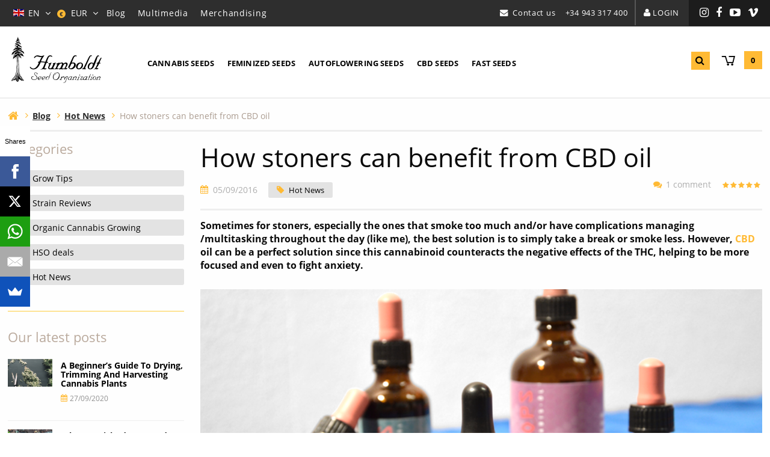

--- FILE ---
content_type: text/html; charset=UTF-8
request_url: https://www.humboldtseeds.net/en/blog/stoners-benefit-cbd-oil/
body_size: 18920
content:
<!doctype html><html lang="en"> <head> <meta charset="utf-8"> <meta name="viewport" content="width=device-width, initial-scale=1, shrink-to-fit=no"> <link href="https://www.humboldtseeds.net/assets/front/humboldt/dist/css/humboldt__1.0.114.min.css" rel="stylesheet" media="all" /><link rel="alternate" hreflang="en" href="https://www.humboldtseeds.net/en/blog/stoners-benefit-cbd-oil/" /><link rel="alternate" hreflang="es" href="https://www.humboldtseeds.net/es/blog/beneficios-aceite-de-cbd/" /><link rel="alternate" hreflang="fr" href="https://www.humboldtseeds.net/fr/blog/beneficier-lhuile-de-cbd/" /><link rel="alternate" hreflang="it" href="https://www.humboldtseeds.net/it/blog/beneficio-olio-di-cbd/" /><link rel="alternate" hreflang="de" href="https://www.humboldtseeds.net/de/blog/regelmaessigen-cbd-oel/" /><title>How stoners can benefit from CBD oil - Humboldt Seeds</title><meta property="og:title" content="How stoners can benefit from CBD oil - Humboldt Seeds" /><meta name="twitter:title" content="How stoners can benefit from CBD oil - Humboldt Seeds" /><link rel="amphtml" href="https://www.humboldtseeds.net/en/blog/stoners-benefit-cbd-oil/?amp"><meta name="description" content="CBD oil can be a perfect solution for stoners that that smoke too much and or have complications managing /multitasking throughout the day." /><meta property="og:description" content="CBD oil can be a perfect solution for stoners that that smoke too much and or have complications managing /multitasking throughout the day." /><meta property="twitter:description" content="CBD oil can be a perfect solution for stoners that that smoke too much and or have complications managing /multitasking throughout the day." /><meta name="twitter:card" content="summary_large_image" /><meta property="og:image" content="https://www.humboldtseeds.net/uploads/cbd-cannabis-oil_512x270.jpg" /><meta name="twitter:image" content="https://www.humboldtseeds.net/uploads/cbd-cannabis-oil_512x270.jpg" /><meta property="newsletter_image_post" content="https://www.humboldtseeds.net/uploads/cbd-cannabis-oil_512x270.jpg" /><link rel="canonical" href="https://www.humboldtseeds.net/en/blog/stoners-benefit-cbd-oil/"><meta property="og:type" content="article" /><meta property="og:url" content="https://www.humboldtseeds.net/en/blog/stoners-benefit-cbd-oil/" /><meta name="robots" content="index,follow" /><script>var $currency_setup = {"code":"EUR","symbol":"&euro;","symbol_position":"right_space","num_decimals":"2"};</script><script>var $tax_setup = {"display":"included"};</script><script>var $localization_setup = {"decimal_point":".","thousands_sep":",","frac_digits":2,"language_code":"en","locale":"en-US"};</script><!-- dataLayer --> <script>var dataLayer = window.dataLayer = window.dataLayer || [];dataLayer.push({'is_logged_in': 'no','customer_id': '','internal': false});</script> <!-- dataLayer --><!-- Google Tag Manager --> <script>(function(w,d,s,l,i){w[l]=w[l]||[];w[l].push({'gtm.start': new Date().getTime(),event:'gtm.js'});var f=d.getElementsByTagName(s)[0], j=d.createElement(s),dl=l!='dataLayer'?'&l='+l:'';j.async=true;j.src= 'https://www.googletagmanager.com/gtm.js?id='+i+dl;f.parentNode.insertBefore(j,f); })(window,document,'script','dataLayer','GTM-W72FZD7');</script> <!-- End Google Tag Manager --> <link rel="apple-touch-icon" sizes="57x57" href="/apple-icon-57x57.png"> <link rel="apple-touch-icon" sizes="60x60" href="/apple-icon-60x60.png"> <link rel="apple-touch-icon" sizes="72x72" href="/apple-icon-72x72.png"> <link rel="apple-touch-icon" sizes="76x76" href="/apple-icon-76x76.png"> <link rel="apple-touch-icon" sizes="114x114" href="/apple-icon-114x114.png"> <link rel="apple-touch-icon" sizes="120x120" href="/apple-icon-120x120.png"> <link rel="apple-touch-icon" sizes="144x144" href="/apple-icon-144x144.png"> <link rel="apple-touch-icon" sizes="152x152" href="/apple-icon-152x152.png"> <link rel="apple-touch-icon" sizes="180x180" href="/apple-icon-180x180.png"> <link rel="icon" type="image/png" sizes="192x192" href="/android-icon-192x192.png"> <link rel="icon" type="image/png" sizes="32x32" href="/favicon-32x32.png"> <link rel="icon" type="image/png" sizes="96x96" href="/favicon-96x96.png"> <link rel="icon" type="image/png" sizes="16x16" href="/favicon-16x16.png"> <link rel="manifest" href="/manifest.json"> <meta name="msapplication-TileColor" content="#ffffff"> <meta name="msapplication-TileImage" content="/ms-icon-144x144.png"> <meta name="theme-color" content="#ffffff"> <script type="text/javascript"> if(/MSIE \d|Trident.*rv:/.test(navigator.userAgent)) document.write('<script src="https://cdnjs.cloudflare.com/ajax/libs/core-js/2.4.1/core.js"><\/script>'); document.write('<script src="https://cdn.jsdelivr.net/npm/promise-polyfill@7.1.0/dist/promise.min.js"><\/script>'); </script> <script src="//load.sumome.com/" data-sumo-site-id="42e0a78475eb9e4b8480d15f0ed381fdf36a0afee41896096ae882fcbef76d81" async="async"></script> <script type="text/javascript">var async_module_loader = { on_jquery_load : [], init : function(){ async_module_loader.jquery_load_checker(); }, jquery_load_checker : function(){ if (window.jQuery) { for(i in async_module_loader.on_jquery_load){ if(typeof(async_module_loader.on_jquery_load[i]) === 'function'){ async_module_loader.on_jquery_load[i](); } } } else { window.setTimeout(function(){ async_module_loader.jquery_load_checker(); }, 100); } }
};
async_module_loader.init();</script> </head> <body class="single posts content-544 publish-year-2016 publish-month-09 publish-day-05 responsive-large"> <!-- Google Tag Manager (noscript) --> <noscript><iframe src="https://www.googletagmanager.com/ns.html?id=GTM-W72FZD7" height="0" width="0" style="display:none;visibility:hidden"></iframe></noscript> <!-- End Google Tag Manager (noscript) --> <div class="search-white-overlay"></div><div class="mobile-search-white-overlay"></div><!-- # Off Canvas Main Wrapper --><div class="off-canvas-wrapper"> <!-- # Left Off Canvas # --> <div class="off-canvas position-left" id="offCanvasLeft" data-off-canvas data-position="left"> <div class="off-canvas-title"><p><a class="logo" rel="home" title="Cannabis Seed Bank Humboldt Seed Organization" href="https://www.humboldtseeds.net/en/">Humboldt</a></p></div> <button class="close-button" aria-label="Close menu" type="button" data-close> <span aria-hidden="true">&times;</span> </button> <div class="mobile-language-selector"> <ul class="language-selector ab-dropdown-menu"> <li class="ab-has-dropdown"> <span class="parent-wrapper"> <img alt="en" class="language-flag" src="https://www.humboldtseeds.net/assets/shared/images/flags/4x3/gb.svg" /><span class="language-code">en</span> </span> <ul class="ab-dropdown"> <li lang="es"><a rel="alternate" class="language-es" href="https://www.humboldtseeds.net/es/blog/beneficios-aceite-de-cbd/" hreflang="es"><img alt="es" class="language-flag" src="https://www.humboldtseeds.net/assets/shared/images/flags/4x3/es.svg" /><span class="language-code">es</span></a></li> <li lang="fr"><a rel="alternate" class="language-fr" href="https://www.humboldtseeds.net/fr/blog/beneficier-lhuile-de-cbd/" hreflang="fr"><img alt="fr" class="language-flag" src="https://www.humboldtseeds.net/assets/shared/images/flags/4x3/fr.svg" /><span class="language-code">fr</span></a></li> <li lang="it"><a rel="alternate" class="language-it" href="https://www.humboldtseeds.net/it/blog/beneficio-olio-di-cbd/" hreflang="it"><img alt="it" class="language-flag" src="https://www.humboldtseeds.net/assets/shared/images/flags/4x3/it.svg" /><span class="language-code">it</span></a></li> <li lang="de"><a rel="alternate" class="language-de" href="https://www.humboldtseeds.net/de/blog/regelmaessigen-cbd-oel/" hreflang="de"><img alt="de" class="language-flag" src="https://www.humboldtseeds.net/assets/shared/images/flags/4x3/de.svg" /><span class="language-code">de</span></a></li> </ul> </li></ul> </div> <div class="mobile-currency-selector"> <ul class="currency-selector ab-dropdown-menu"> <li class="ab-has-dropdown"> <span class="parent-wrapper"> <span class="currency-simbol">&euro;</span> <span class="currency-code">EUR</span> </span> <ul class="ab-dropdown"> <li><a rel="nofollow" data-formdata="{&quot;action&quot;:&quot;change-current-currency&quot;,&quot;currency&quot;:&quot;GBP&quot;}" class="currency-GBP" href="https://www.humboldtseeds.net/en/blog/stoners-benefit-cbd-oil/?currency=GBP"><span class="currency-simbol">&pound;</span> <span class="currency-code">GBP</span></a></li> <li><a rel="nofollow" data-formdata="{&quot;action&quot;:&quot;change-current-currency&quot;,&quot;currency&quot;:&quot;USD&quot;}" class="currency-USD" href="https://www.humboldtseeds.net/en/blog/stoners-benefit-cbd-oil/?currency=USD"><span class="currency-simbol">$</span> <span class="currency-code">USD</span></a></li> <li><a rel="nofollow" data-formdata="{&quot;action&quot;:&quot;change-current-currency&quot;,&quot;currency&quot;:&quot;CAD&quot;}" class="currency-CAD" href="https://www.humboldtseeds.net/en/blog/stoners-benefit-cbd-oil/?currency=CAD"><span class="currency-simbol">$</span> <span class="currency-code">CAD</span></a></li> </ul> </li></ul> </div> <div class="mobile-main-menu"> <!-- Mobile Main Menu --> <ul id="main-responsive-nav" class="menu main-responsive-nav"> <li class=" "> <a href="https://www.humboldtseeds.net/en/buy-cannabis-seeds/" title="Cannabis Seeds">Cannabis Seeds</a> </li> <li class="feminized-seeds "> <a href="https://www.humboldtseeds.net/en/feminized-cannabis-seeds/" title="Feminized Seeds">Feminized Seeds</a> </li> <li class="autoflowering-seeds "> <a href="https://www.humboldtseeds.net/en/autoflowering-cannabis-seeds/" title="Autoflowering Seeds">Autoflowering Seeds</a> </li> <li class="regular-seeds "> <a href="https://www.humboldtseeds.net/en/regular-cannabis-seeds/" title="Regular Seeds">Regular Seeds</a> </li> <li class="cbd-seeds "> <a href="https://www.humboldtseeds.net/en/cbd-cannabis-seeds/" title="CBD Seeds">CBD Seeds</a> </li> <li class="fast-cannabis-seeds "> <a href="https://www.humboldtseeds.net/en/fast-cannabis-seeds/" title="Fast Seeds">Fast Seeds</a> </li> </ul> <!-- Mobile Main Menu --> <!-- Mobile Secondary Menu --> <ul id="secondary-responsive-nav" class="menu secondary-responsive-nav"> <li class=""> <a href="https://www.humboldtseeds.net/en/" title="Home">Home</a> </li> <li class=""> <a href="https://www.humboldtseeds.net/en/blog/" title="Blog">Blog</a> </li> <li class=""> <a href="https://www.humboldtseeds.net/en/multimedia/" title="Multimedia">Multimedia</a> </li> <li class=""> <a href="https://www.humboldtseeds.net/en/merchandising/" title="Merchandising">Merchandising</a> </li> <li class=""> <a href="https://www.humboldtseeds.net/en/about-us/" title="About Us">About Us</a> </li> <li class=""> <a href="https://www.humboldtseeds.net/en/law-and-jurisdiction/" title="Terms and Conditions">Terms and Conditions</a> </li> </ul> <!-- Mobile Secondary Menu --> </div> <div class="mobile-contact-offcanvas"> <div id="contact-information-snippet"> <aside class="widget widget-contact " > <h4 class="widget-title">Need any help?</h4> <ul class="contact-information contact-snippet"><li class="phone"><p><a title="Call Humboldt Seed Organization customer care center" href="tel:+34943317400">+34 943 317 400</a></p><p><span class="days-week">Monday - Friday</span> <span class="work-hours">9:00 am - 4:00 pm</span> <small><a href="https://en.wikipedia.org/wiki/Central_European_Time"> (Central European Time)</a></small></p></li><li class="mail"><p><a class="contact-trigger" title="Contact us">Contact us</a></p></li></ul></aside> </div> <ul class="social-nav list-inline"> <li class="nav-item "> <a target="_blank" class="instagram" href="https://www.instagram.com/humboldt_seeds/" title="Instagram"><span>Instagram</span></a> <li class="nav-item "> <a target="_blank" class="facebook" href="https://www.facebook.com/HumboldtSeedOrganization" title="Facebook"><span>Facebook</span></a> <li class="nav-item "> <a target="_blank" class="youtube" href="https://www.youtube.com/channel/UCqSywvGQ8eTLEkmSypYXJNQ" title="YouTube"><span>YouTube</span></a> <li class="nav-item "> <a target="_blank" class="vimeo" href="https://vimeo.com/humboldtseeds" title="Vimeo"><span>Vimeo</span></a> </ul> </div> <ul class="mobile-acount-menu"> <li class="cart"><a href="https://www.humboldtseeds.net/en/my-cart/" title="My cart">My cart <span class="products-badge cart-items-count digits-1">0</span></a></li> <li class="login"><a rel="nofollow" href="https://www.humboldtseeds.net/en/my-account/" class="ab-login-show-modal">Login</a></li> </ul> </div> <!-- # Left Off Canvas # --> <!-- # Website Content # --> <div class="off-canvas-content" data-off-canvas-content> <div class="fixed-mobile-header-height-adjust hide-for-large"></div> <header> <!-- Desktop Header --> <div class="show-for-large desktop-header"> <div class="top-header hide-for-root-page"> <div class="row full-row collapse"> <div class="left-side"> <nav class="language-currency-selector"> <h3 class="hidden">Language and Currency selection</h3> <ul class="language-selector ab-dropdown-menu"> <li class="ab-has-dropdown"> <span class="parent-wrapper"> <img alt="en" class="language-flag" src="https://www.humboldtseeds.net/assets/shared/images/flags/4x3/gb.svg" /><span class="language-code">en</span> </span> <ul class="ab-dropdown"> <li lang="es"><a rel="alternate" class="language-es" href="https://www.humboldtseeds.net/es/blog/beneficios-aceite-de-cbd/" hreflang="es"><img alt="es" class="language-flag" src="https://www.humboldtseeds.net/assets/shared/images/flags/4x3/es.svg" /><span class="language-code">es</span></a></li> <li lang="fr"><a rel="alternate" class="language-fr" href="https://www.humboldtseeds.net/fr/blog/beneficier-lhuile-de-cbd/" hreflang="fr"><img alt="fr" class="language-flag" src="https://www.humboldtseeds.net/assets/shared/images/flags/4x3/fr.svg" /><span class="language-code">fr</span></a></li> <li lang="it"><a rel="alternate" class="language-it" href="https://www.humboldtseeds.net/it/blog/beneficio-olio-di-cbd/" hreflang="it"><img alt="it" class="language-flag" src="https://www.humboldtseeds.net/assets/shared/images/flags/4x3/it.svg" /><span class="language-code">it</span></a></li> <li lang="de"><a rel="alternate" class="language-de" href="https://www.humboldtseeds.net/de/blog/regelmaessigen-cbd-oel/" hreflang="de"><img alt="de" class="language-flag" src="https://www.humboldtseeds.net/assets/shared/images/flags/4x3/de.svg" /><span class="language-code">de</span></a></li> </ul> </li></ul> <ul class="currency-selector ab-dropdown-menu"> <li class="ab-has-dropdown"> <span class="parent-wrapper"> <span class="currency-simbol">&euro;</span> <span class="currency-code">EUR</span> </span> <ul class="ab-dropdown"> <li><a rel="nofollow" data-formdata="{&quot;action&quot;:&quot;change-current-currency&quot;,&quot;currency&quot;:&quot;GBP&quot;}" class="currency-GBP" href="https://www.humboldtseeds.net/en/blog/stoners-benefit-cbd-oil/?currency=GBP"><span class="currency-simbol">&pound;</span> <span class="currency-code">GBP</span></a></li> <li><a rel="nofollow" data-formdata="{&quot;action&quot;:&quot;change-current-currency&quot;,&quot;currency&quot;:&quot;USD&quot;}" class="currency-USD" href="https://www.humboldtseeds.net/en/blog/stoners-benefit-cbd-oil/?currency=USD"><span class="currency-simbol">$</span> <span class="currency-code">USD</span></a></li> <li><a rel="nofollow" data-formdata="{&quot;action&quot;:&quot;change-current-currency&quot;,&quot;currency&quot;:&quot;CAD&quot;}" class="currency-CAD" href="https://www.humboldtseeds.net/en/blog/stoners-benefit-cbd-oil/?currency=CAD"><span class="currency-simbol">$</span> <span class="currency-code">CAD</span></a></li> </ul> </li></ul> <!-- Top Menu --> <ul id="menu-menu-superior-izquierdo" class="desktop-top-nav-menu-secondary"> <li class="nav-item "><a class="blog-link" href="https://www.humboldtseeds.net/en/blog/">Blog</a> <li class="nav-item "><a href="https://www.humboldtseeds.net/en/multimedia/">Multimedia</a> <li class="nav-item "><a class="merchandising" href="https://www.humboldtseeds.net/en/merchandising/">Merchandising</a> </ul> <!-- Top Menu --> </nav> </div> <div class="right-side"> <nav class="contact-account-sn-options"> <h3 class="hidden">Contact and account settings</h3> <ul class="contact-header"> <li class="mail"><a class="hso-contact-trigger" title="Contact us">Contact us</a></li> <li class="phone"><span data-tooltip aria-haspopup="true" class="has-tip over-icon" data-disable-hover="false" tabindex="1" title="Call Humboldt Seed Organization customer care center: 9:00 am - 4:00 pm (Monday - Friday)"><a href="tel:+34943317400">+34 943 317 400</a></span></li> </ul> <ul class="account-header"> <li class="login"><a rel="nofollow" href="https://www.humboldtseeds.net/en/my-account/" class="ab-login-show-modal">Login</a></li> </ul> <ul class="social-nav list-inline"> <li class="nav-item "> <a target="_blank" class="instagram" href="https://www.instagram.com/humboldt_seeds/" title="Instagram"><span>Instagram</span></a> <li class="nav-item "> <a target="_blank" class="facebook" href="https://www.facebook.com/HumboldtSeedOrganization" title="Facebook"><span>Facebook</span></a> <li class="nav-item "> <a target="_blank" class="youtube" href="https://www.youtube.com/channel/UCqSywvGQ8eTLEkmSypYXJNQ" title="YouTube"><span>YouTube</span></a> <li class="nav-item "> <a target="_blank" class="vimeo" href="https://vimeo.com/humboldtseeds" title="Vimeo"><span>Vimeo</span></a> </ul> </nav> </div> </div> </div> <div class="bottom-header"> <div class="row"> <div class="medium-2 columns main-logo-container"> <div class="logo-container"> <a class="logo" rel="home" title="Cannabis Seed Bank Humboldt Seed Organization" href="https://www.humboldtseeds.net/en/"><i class="hso-logo-humboldt"></i></a> </div> </div> <div class="medium-8 columns main-menu-container"> <div class="top-bar"> <div class="top-bar-left"> <!-- Main Menu --> <ul id="menu-menu-principal" class="dropdown menu items-5" data-dropdown-menu> <li class="nav-item " > <a class="cannabis-seeds" href="https://www.humboldtseeds.net/en/buy-cannabis-seeds/">Cannabis Seeds</a> </li> <li class="nav-item " > <a class="feminized-seeds" href="https://www.humboldtseeds.net/en/feminized-cannabis-seeds/">Feminized Seeds</a> </li> <li class="nav-item " > <a class="autoflowering-seeds" href="https://www.humboldtseeds.net/en/autoflowering-cannabis-seeds/">Autoflowering Seeds</a> </li> <li class="nav-item " > <a class="cbd-seeds" href="https://www.humboldtseeds.net/en/cbd-cannabis-seeds/">CBD Seeds</a> </li> <li class="nav-item " > <a class="fast-cannabis-seeds" href="https://www.humboldtseeds.net/en/fast-cannabis-seeds/">Fast Seeds</a> </li> </ul> <!-- Main Menu --> </div> </div> </div> <aside class="medium-8 columns advanced-search-container"> <div class="spinner"> <p class="loadingmessage"></p> <div class="bounce1"></div> <div class="bounce2"></div> <div class="bounce3"></div> </div> <!-- Search Form --> <form class="search-form" data-content_type=""> <input type="search" class="search-field" placeholder="What are you looking for?" name="q" autocomplete="off"> <input type="submit" class="search-submit" value=""></form> <!-- Search Form --> </aside> <div class="medium-2 columns hide-for-root-page main-search-cart-container"> <div class="search-cart-container"> <ul class="search-cart"> <li class="search"><a class="desktop-search-trigger" title="Click to search"><i class="fa fa-search"></i></a></li> <li class="cart"><a href="https://www.humboldtseeds.net/en/my-cart/" title="My cart"><i class="hso-shopping-cart"></i> <span class="cart-title">My cart</span> <span class="products-badge cart-items-count digits-1">0</span></a></li> </ul> </div> </div> </div> </div> </div> <!-- Desktop Header --> <!-- MOBILE Header --> <div class="title-bar hide-for-large mobile-header"> <div class="title-bar-left"> <button class="menu-icon" type="button" data-open="offCanvasLeft"></button> <a href="https://www.humboldtseeds.net/en/" class="title-bar-title">Humboldt <span class="show-for-medium-only">Seed Organization</span></a> </div> <aside class="mobile-advanced-search-container"> <div class="spinner"> <p class="loadingmessage"></p> <div class="bounce1"></div> <div class="bounce2"></div> <div class="bounce3"></div> </div> <!-- Search Form --> <form class="search-form" data-content_type=""> <input type="search" class="search-field" placeholder="What are you looking for?" name="q" autocomplete="off"> <input type="submit" class="search-submit" value=""></form> <!-- Search Form --> </aside> <div class="title-bar-right"> <ul class="title-bar-menu search-cart"> <li class="search"><a class="mobile-search-trigger" title="Click to search"><i class="fa fa-search"></i></a></li> <li class="cart"><a href="https://www.humboldtseeds.net/en/my-cart/" title="My cart"><i class="hso-shopping-cart"></i> My cart <span class="products-badge cart-items-count digits-1">0</span></a></li> </ul> </div> </div> <!-- MOBILE Header --> </header> <!-- Ajax Search Results --> <aside id="search-results-wrapper"></aside> <aside id="mobile-search-results-wrapper"></aside> <!-- Ajax Search Results --> <!-- Main Section --> <div class="main-section single" role="main"><div id="before-main-content" class="before-main-row-content-wrapper visual-shortcodes-container"> <!-- start section --> <section id="breadcrumbs" class="no-padding"> <!-- Row Start --> <div class="row"> <!-- Column Start --> <div class="columns end"> <div class="breadcrumbs-sharer visual-shortcode "> <div class="row"> <div class="medium-7 columns"> <div class="breadcrumbs-container"> <!-- Breadcrumbs --> <ul class="breadcrumbsv2" itemscope itemtype="http://schema.org/BreadcrumbList"> <li > <a title="Home" href="https://www.humboldtseeds.net/en/" class="home"><span>Home</span></a> </li> <li itemprop="itemListElement" itemscope="" itemtype="http://schema.org/ListItem" > <a itemprop="item" typeof="WebPage" title="Blog" href="https://www.humboldtseeds.net/en/blog/" class=""><span itemprop="name" >Blog</span></a> <meta itemprop="position" content="1"> </li> <li itemprop="itemListElement" itemscope="" itemtype="http://schema.org/ListItem" > <a itemprop="item" typeof="WebPage" title="Hot News" href="https://www.humboldtseeds.net/en/blog/hot-news/" class=""><span itemprop="name" >Hot News</span></a> <meta itemprop="position" content="2"> </li> <li itemprop="itemListElement" itemscope="" itemtype="http://schema.org/ListItem" > <a itemprop="item" typeof="WebPage" title="How stoners can benefit from CBD oil" href="https://www.humboldtseeds.net/en/blog/stoners-benefit-cbd-oil/" class="current-breadcrumb"><span itemprop="name" >How stoners can benefit from CBD oil</span></a> <meta itemprop="position" content="3"> </li> </ul> <!-- Breadcrumbs --> </div> <!-- Breadcrumbs Container --> </div> <!-- 7 Columns --> <div class="medium-5 columns"> </div> <!-- 5 Columns --> </div> <!-- Row --> </div> <!-- Breadcrumbs Sharer --> </div> <!-- Column End --> </div> <!-- Row End --> <div class="clear"></div> </section> <!-- end section, before main content ended --></div><!-- Before Main Row Content --><div class="row main-row left-sidebar"> <!-- MAIN CONTENT --> <div id="main-container" class="large-9 columns large-push-3 visual-shortcodes-container"> <!-- MAIN WRAPPER --> <div class="main-container-wrapper"> <!-- Single init --> <div class="single-container"> <article id="post-544" class="post type-post single" itemscope="" itemtype="https://schema.org/Article"> <header class="entry-header"> <h1 class="entry-title" itemprop="headline"><span>How stoners can benefit from CBD oil</span></h1> </header> <!-- .entry-header --> <div class="post-metadata"> <div class="row collapse"> <div class="medium-7 columns"> <ul class="post-header-metadata"> <li class="fecha">05/09/2016</li> <li class="category"><a href="https://www.humboldtseeds.net/en/blog/hot-news/" title="Hot News">Hot News</a></li> </ul> </div> <div class="medium-5 columns aggregate-rating-container" itemprop="aggregateRating" itemscope itemtype="http://schema.org/AggregateRating" > <span class="hide" itemprop="reviewCount">1</span> <a class="comments scroll-to" href="#comments" title="1 comment">1 comment</a> <div class="star-rating rated-50" title="Rated 5 out of 5"> <strong itemprop="ratingValue" class="rating">5</strong> out of <span itemprop="bestRating">5</span> (based on <span class="rating">1</span> customer rating) </div> </div> </div> </div> <div class="entry-content"> <div class="custom-excerpt"> <p>Sometimes for stoners, especially the ones that smoke too much and/or have complications managing /multitasking throughout the day (like me), the best solution is to simply take a break or smoke less. However, <a href="https://www.humboldtseeds.net/en/cbd-cannabis-seeds/">CBD</a> oil can be a perfect solution since this cannabinoid counteracts the negative effects of the THC, helping to be more focused and even to fight anxiety.&nbsp;</p> </div> <p><img class="full-width-image alignnone wp-image-7969 size-full" src="https://www.humboldtseeds.net/wp-content/uploads/cbd_drops-e1472033419179.png" alt="cbd_oil" width="800" height="346" /></p> <p>A few years ago on one of my many visits to Vienna, Austria, I was gifted a few bottles of what I now consider to be magic. I had not tried them really until this year...gosh I was surprised to really see this product work for me. CBDrops oil from <a href="http://www.bushplanet.tv">Bushplanet</a> is really helping me with my anxiety and for me, does wonders for my general mood whilst not smoking. There definitely is something to be said about whole plant CBD isolate extract. The CBD oil really takes the "edge" off so to speak and while traveling it really is lovely! I had some on my flight over and it really seemed to do the trick, but i'd be lying if i said that the spliff of organic bio-dynamic <a href="https://www.humboldtseeds.net/en/mango-sapphire/">Mango Sapphire</a> wasn't better! The CBD Isolate is mixed in a lab with organic high-grade hemp seed oil and comes in different flavors: cherry, lemon, orange, mint and original, which also come in 2.5% and 5% CBD varieties if the 10% version is too strong.</p> <h3>Why is CBD oil so helpful?</h3> <p>CBD or cannabidiol is a component present in some (not all) varieties of cannabis. It is one of the more than 545 compounds that have been identified to date, present in the chemical composition of Cannabis Sativa. Among them, approximately 104 have been classified as cannabinoids due to presenting certain shared structural characteristics. Within this group of cannabinoids, we also find THC, the compound that up until now has been the most famous and most enhanced in the cannabis varieties present on the market. This is because this component is highly psychoactive, while CBD is not only non-psychoactive, but it counteracts the effects of THC. I have just explained the benefits of CBD when it is combined with THC. But what happens if you consume pure CBD? By itself, this cannabinoid does not produce any psychoactive effect, although it does produce a mild feeling of calmness. This means that the isolated consumption of CBD does not produce the feeling of intoxication that we normally link the use of cannabis to; however, it does have many medicinal properties. These two features make it a powerful ally for the therapeutic sector, as it can help to alleviate certain types of sicknesses and illnesses without the patient suffering from any type of psychoactive experience. Several scientific studies have found that CBD possesses the following medical properties:</p> <ul> <li>Antiemetic: Reduces nausea and vomiting</li> <li>Anticonvulsant: Reduces seizure activity</li> <li>Antipsychotic: Combats psychosis disorders</li> <li>Anti-inflammatory: Fights inflammatory disorders</li> <li>Anti-oxidant: Combats neurodegenerative disorders</li> <li>Anti-cancer / anti-tumoral: Kills cancer and tumor cells</li> <li>Anxiolytic / Anti-depressant: Fights anxiety and depression disorders</li> </ul> <p>Directly after taking 2 drops, I can feel the <a href="https://www.humboldtseeds.net/en/blog/how-to-make-cbd-oil/">CBD oil</a> work its magic in under a minute. It is not a sensation of being high, rather the opposite, somehow. By no means am I a doctor, but in my opinion and for myself, it simply works like a charm. I much rather take this oil before any pharmaceutical pills! For more info check: <a href="http://shop.bushplanet.tv">BushPlanet CBD shop </a> They have many different flavors, from which I like the 10% "natural or original" flavor the best. Greetings Ras ras@humboldtseeds.net</p> <div class="landscape-product-container"> <article class="landscape-product"> <div class="landscape-product-wrapper"> <div class="row"> <div class="large-9 columns large-push-3"> <div class="summary entry-summary"> <h1 class="product_title entry-title"><a href="https://www.humboldtseeds.net/en/green-crack-cbd/" title="Green Crack CBD">Green Crack CBD</a></h1> <div class="product-rating-reviews" > <ul class="rating-reviews-list"> <li> <div class="star-rating rated-50" title="Rated 4.95 out of 5"> <strong class="rating">4.95</strong> out of <span >5</span> (based on <span class="rating">41</span> customer ratings) </div> </li> <li> <a href="https://www.humboldtseeds.net/en/green-crack-cbd/#reviews" rel="nofollow"><span class="count">41</span> customer reviews</a> </li> </ul> </div> <!-- Add to cart form --> <form id="single-product-add-to-cart-form" class="variations_form cart add-to-cart single variable desktop"
method="post" action="https://www.humboldtseeds.net/en/my-cart/" enctype="multipart/form-data" data-product_sku="HS0154" data-product_id="52" data-product_variations=""> <input type="hidden" name="token" value="09d847dd3b" /> <input type="hidden" name="ajax_token" value="6e0af839de" /> <input type="hidden" name="add_to_cart" value="HS0154" /> <input type="hidden" name="get_form_token" value="e1688fbf79" /> <input type="hidden" name="include_form_schema" value="0" /> <div class="row"> <div class="large-7 columns variation-and-quantity"> <label class="wc-variation-attribute-label" for="pa_quantity"> Quantity </label> <fieldset class="wc-radio-buttons-variation-attribute-options"> <!-- Variation Selector --><table class="radio-buttons-variations-table num-variations-3"> <tbody> <tr class="variation-selector desktop-selector in-stock" data-sku="HS0154"> <td class="variation-input"> <input checked="CHECKED" type="radio" id="variation_HS0154" name="sku" value="HS0154" data-price="29.00" data-on_sale="" data-regular_price="29.00"> <label for="variation_HS0154" > 3-seed pack </label> </td> <td class="variation-stock-availability"> </td> <td class="variation-price"> <span class="price"><span class="amount">29.00 &euro;</span></span> </td> </tr> <tr class="variation-selector desktop-selector in-stock" data-sku="HS0155"> <td class="variation-input"> <input type="radio" id="variation_HS0155" name="sku" value="HS0155" data-price="47.00" data-on_sale="" data-regular_price="47.00"> <label for="variation_HS0155" > 5-seed pack </label> </td> <td class="variation-stock-availability"> </td> <td class="variation-price"> <span class="price"><span class="amount">47.00 &euro;</span></span> </td> </tr> <tr class="variation-selector desktop-selector in-stock" data-sku="HS0156"> <td class="variation-input"> <input type="radio" id="variation_HS0156" name="sku" value="HS0156" data-price="94.00" data-on_sale="" data-regular_price="94.00"> <label for="variation_HS0156" > 10-seed pack </label> </td> <td class="variation-stock-availability"> </td> <td class="variation-price"> <span class="price"><span class="amount">94.00 &euro;</span></span> </td> </tr> </tbody></table><!-- Variation Selector --> </fieldset> </div><!-- Variation Selection Column --> <div class="large-5 columns total-price-wrapper"> <div id="total-price"></div> </div><!-- Total Price Column --> </div><!-- First Row --> <div class="row"> <div class="medium-7 columns"> <label id="single-product-quantity-label" for="quantity">Quantity</label> <div class="quantity"> <input type="number" step="1" min="" max="" name="quantity" value="1" title="Qty" class="input-text qty text quantity-input" size="4" /> </div> </div><!-- Quantity Column --> <div class="medium-5 columns"> <div class="variations_button"> <button type="submit" class="single_add_to_cart_button button alt" disabled="DISABLED"> <span class="button-wrapper"> <span class="text">Add to cart <i class="hso-shopping-cart"></i></span> <i class="fa fa-check"></i> </span> </button> </div> </div><!-- Add to Cart Column --> </div><!-- Second Row --> </form> <!-- Add to cart form --> </div><!-- .summary --> </div><!-- 8 Columns --> <div class="large-3 columns large-pull-9"> <div class="images"> <a href="https://www.humboldtseeds.net/uploads/HS0154-green-crack-CBD.jpg" class="woocommerce-main-image zoom lightbox-trigger" title="" data-rel="prettyPhoto"> <img data-media_id="8720" src="https://www.humboldtseeds.net/uploads/HS0154-green-crack-CBD_276x414.jpg" alt="" srcset="https://www.humboldtseeds.net/uploads/HS0154-green-crack-CBD_552x828.jpg 2x" /> </a> </div> </div><!-- 4 Columns --> </div><!-- Row --> </div><!-- Product --> </article><!-- #post-## --></div> <div class="landscape-product-container"> <article class="landscape-product"> <div class="landscape-product-wrapper"> <div class="row"> <div class="large-9 columns large-push-3"> <div class="summary entry-summary"> <h1 class="product_title entry-title"><a href="https://www.humboldtseeds.net/en/blue-dream-cbd/" title="Blue Dream CBD">Blue Dream CBD</a></h1> <div class="product-rating-reviews" > <ul class="rating-reviews-list"> <li> <div class="star-rating rated-50" title="Rated 4.94 out of 5"> <strong class="rating">4.94</strong> out of <span >5</span> (based on <span class="rating">52</span> customer ratings) </div> </li> <li> <a href="https://www.humboldtseeds.net/en/blue-dream-cbd/#reviews" rel="nofollow"><span class="count">52</span> customer reviews</a> </li> </ul> </div> <!-- Add to cart form --> <form id="single-product-add-to-cart-form" class="variations_form cart add-to-cart single variable desktop"
method="post" action="https://www.humboldtseeds.net/en/my-cart/" enctype="multipart/form-data" data-product_sku="HS0151" data-product_id="51" data-product_variations=""> <input type="hidden" name="token" value="a885fb07e7" /> <input type="hidden" name="ajax_token" value="83f38620f4" /> <input type="hidden" name="add_to_cart" value="HS0151" /> <input type="hidden" name="get_form_token" value="98137d3713" /> <input type="hidden" name="include_form_schema" value="0" /> <div class="row"> <div class="large-7 columns variation-and-quantity"> <label class="wc-variation-attribute-label" for="pa_quantity"> Quantity </label> <fieldset class="wc-radio-buttons-variation-attribute-options"> <!-- Variation Selector --><table class="radio-buttons-variations-table num-variations-3"> <tbody> <tr class="variation-selector desktop-selector in-stock" data-sku="HS0151"> <td class="variation-input"> <input checked="CHECKED" type="radio" id="variation_HS0151" name="sku" value="HS0151" data-price="27.01" data-on_sale="" data-regular_price="27.01"> <label for="variation_HS0151" > 3-seed pack </label> </td> <td class="variation-stock-availability"> </td> <td class="variation-price"> <span class="price"><span class="amount">27.01 &euro;</span></span> </td> </tr> <tr class="variation-selector desktop-selector in-stock" data-sku="HS0152"> <td class="variation-input"> <input type="radio" id="variation_HS0152" name="sku" value="HS0152" data-price="44.00" data-on_sale="" data-regular_price="44.00"> <label for="variation_HS0152" > 5-seed pack </label> </td> <td class="variation-stock-availability"> </td> <td class="variation-price"> <span class="price"><span class="amount">44.00 &euro;</span></span> </td> </tr> <tr class="variation-selector desktop-selector in-stock" data-sku="HS0153"> <td class="variation-input"> <input type="radio" id="variation_HS0153" name="sku" value="HS0153" data-price="88.00" data-on_sale="" data-regular_price="88.00"> <label for="variation_HS0153" > 10-seed pack </label> </td> <td class="variation-stock-availability"> </td> <td class="variation-price"> <span class="price"><span class="amount">88.00 &euro;</span></span> </td> </tr> </tbody></table><!-- Variation Selector --> </fieldset> </div><!-- Variation Selection Column --> <div class="large-5 columns total-price-wrapper"> <div id="total-price"></div> </div><!-- Total Price Column --> </div><!-- First Row --> <div class="row"> <div class="medium-7 columns"> <label id="single-product-quantity-label" for="quantity">Quantity</label> <div class="quantity"> <input type="number" step="1" min="" max="" name="quantity" value="1" title="Qty" class="input-text qty text quantity-input" size="4" /> </div> </div><!-- Quantity Column --> <div class="medium-5 columns"> <div class="variations_button"> <button type="submit" class="single_add_to_cart_button button alt" disabled="DISABLED"> <span class="button-wrapper"> <span class="text">Add to cart <i class="hso-shopping-cart"></i></span> <i class="fa fa-check"></i> </span> </button> </div> </div><!-- Add to Cart Column --> </div><!-- Second Row --> </form> <!-- Add to cart form --> </div><!-- .summary --> </div><!-- 8 Columns --> <div class="large-3 columns large-pull-9"> <div class="images"> <a href="https://www.humboldtseeds.net/uploads/HS0151-blue-dream-CBD.jpg" class="woocommerce-main-image zoom lightbox-trigger" title="" data-rel="prettyPhoto"> <img data-media_id="8719" src="https://www.humboldtseeds.net/uploads/HS0151-blue-dream-CBD_276x414.jpg" alt="" srcset="https://www.humboldtseeds.net/uploads/HS0151-blue-dream-CBD_552x828.jpg 2x" /> </a> </div> </div><!-- 4 Columns --> </div><!-- Row --> </div><!-- Product --> </article><!-- #post-## --></div> </div> <div class="entry-footer"> <div class="post-metadata"> <div class="row collapse"> <div class="medium-9 columns"> <span class="fecha">05/09/2016</span> <ul class="category-list"> <li><a href="https://www.humboldtseeds.net/en/blog/hot-news/" title="Hot News">Hot News</a></li> </ul> </div> <div class="medium-3 columns"> </div> </div> </div> </div> <!-- Comments Wrapper --> <div id="comments" class="comments-area"> <div id="new-comment-wrapper"> <h3>Give us your feedback</h3> <h4>Your rating (between 1 and 5)</h4> <span class="star-rating-container"> <a class="star-1" href="#">1</a> <a class="star-2" href="#">2</a> <a class="star-3" href="#">3</a> <a class="star-4" href="#">4</a> <a class="star-5" href="#">5</a> </span> <h4>Leave a comment</h4> <form id="new-comment-form" class="new-comment-form form-review material-design" method="post" action="#" enctype="multipart/form-data"> <input type="hidden" name="content_title" value="How stoners can benefit from CBD oil"> <input type="hidden" name="content_translation_id" value="149"> <input type="hidden" name="content_type" value="posts"> <input type="hidden" name="comment_language" value="en"> <input type="hidden" name="comment_nonce" value="4970f0c459"> <input type="hidden" name="comment_id" value=""> <input type="hidden" name="action" value="add_comment"> <input type="hidden" name="comment_head" value=""> <input type="hidden" name="comment_body" value=""> <input type="hidden" name="remote_ip" value="73.77.61.25"> <div class="form-group"> <select class="comment-rating" name="comment_rating" id="comment-rating"> <option value=""></option> <option value="5" selected>Perfect</option> <option value="4">Good</option> <option value="3">Average</option> <option value="2">Not that bad</option> <option value="1">Very poor</option> </select> </div> <div class="field-container comment_text"> <div class="form-group"> <textarea class="required" required="required" name="comment_text"></textarea> <label class="control-label" for="comment_text">* Comment</label><i class="bar"></i> </div> </div> <div class="field-container comment_name"> <div class="form-group"> <input type="text" class="required" required="required" name="comment_name" > <label class="control-label" for="comment_name">* Name</label><i class="bar"></i> </div> </div> <div class="field-container comment_email"> <div class="form-group"> <input type="text" class="required email" required="required" name="comment_email"> <label class="control-label" for="comment_email">* E-mail address</label><i class="bar"></i> </div> </div> <div class="clear"></div> <div class="g-recaptcha" data-sitekey="6LedqmsUAAAAAN1xWGd4LBVHOBKAy_5uaAj8itxi" data-callback="recaptchaCallback"></div> <input type="hidden" class="hiddenRecaptcha required" name="hiddenRecaptcha" id="hiddenRecaptcha"> <div class="button-container"> <input type="submit" class="button" name="comment_submit" id="comment-submit" value="Post comment"> </div> </form></div> <ol class="comment-list"> <li class="comment even thread-even depth-1 color-marron " itemprop="review" itemscope itemtype="http://schema.org/Review" id="li-comment-977"><article id="div-comment-977" class="comment-body"> <div class="comment-avatar-column"> <div class="comment-author"> <div class="author-avatar-container"> <img class="avatar" src="https://secure.gravatar.com/avatar/836e82abb54801e2c6d921cdbf393b1a?s=80&r=g&d=mm" alt="" /> </div> </div> </div> <div class="comment-content-column"> <div class="comment-author-name" itemprop="author">Pink</div> <div class="comment-content-wrapper"> <div itemprop="reviewRating" itemscope itemtype="http://schema.org/Rating" class="star-rating rated-50" title="Rated 5 out of 5"> <strong itemprop="ratingValue">5</strong> out of 5 </div> <time datetime="2016-10-07 04:39:15">07/10/2016 6:39 am</time> <div class="comment-content"> <p>This post has helped me think things thgourh</p> </div> </div> </div> <div class="clear"></div></article></li> </ol> </div> <!-- Comments Wrapper --> <!-- Schema.org --> <div class="post-schemaorg-metadata hide"> <link itemprop="image" href="https://www.humboldtseeds.net/uploads/cbd-cannabis-oil.jpg" /> <span itemprop="author">Ras</span> <link itemprop="url" href="https://www.humboldtseeds.net/en/blog/stoners-benefit-cbd-oil/" /> <link itemprop="mainEntityOfPage" href="https://www.humboldtseeds.net/en/blog/stoners-benefit-cbd-oil/" /> <span itemprop="dateModified">05/09/2016</span> <span itemprop="datePublished">05/09/2016</span> <div itemprop="publisher" itemscope="" itemtype="https://schema.org/Organization"> <meta itemprop="name" content="Humboldt Seed Organization"> <div itemprop="logo" itemscope="" itemtype="https://schema.org/ImageObject"> <meta itemprop="url" content="https://www.humboldtseeds.net/assets/front/humboldt/media/img/hso-logo.jpg"> </div> </div> </div> <!-- Schema.org --> </article> </div> <!-- Single end --> </div> <!-- MAIN WRAPPER --> </div> <!-- MAIN CONTENT --> <!-- LEFT SIDEBAR --> <div class="large-3 columns large-pull-9 left-sidebar sidebar"> <div class="widget widget_ab_post_categories " > <h3 class="widget-title">Categories</h3><hr/> <ul class="categories-list"> <li> <a title="Grow Tips" href="https://www.humboldtseeds.net/en/blog/grow-tips/">Grow Tips</a> </li> <li> <a title="Strain Reviews" href="https://www.humboldtseeds.net/en/blog/strain-reviews/">Strain Reviews</a> </li> <li> <a title="Organic Cannabis Growing" href="https://www.humboldtseeds.net/en/blog/organic-cannabis-growing/">Organic Cannabis Growing</a> </li> <li> <a title="HSO deals" href="https://www.humboldtseeds.net/en/blog/hso/">HSO deals</a> </li> <li> <a title="Hot News" href="https://www.humboldtseeds.net/en/blog/hot-news/">Hot News</a> </li> </ul></div> <aside class="widget widget_ab_posts_list widget-content-list" > <h3 class="widget-title">Our latest posts</h3><hr/> <ul class="content-list-wrapper post-list post-list-widget"> <li> <article id="post-27511" class="post-archive post type-post archive posts_category_65 main_posts_category_65"> <div class="entry-wrapper"> <div class="entry-image"> <a href="https://www.humboldtseeds.net/en/blog/a-beginners-guide-to-drying-trimming-and-harvesting-cannabis-plants/" title="A Beginner’s Guide To Drying, Trimming And Harvesting Cannabis Plants"> <img class="blank-placeholder" src="[data-uri]" alt=""> <img data-media_id="9459" src="https://www.humboldtseeds.net/uploads/harvest3-1_600x600.png" alt="" /> </a> <a href="https://www.humboldtseeds.net/en/blog/a-beginners-guide-to-drying-trimming-and-harvesting-cannabis-plants/" title="A Beginner’s Guide To Drying, Trimming And Harvesting Cannabis Plants" class="view-post-wrapper"> <span class="view-post-button-container"> <span class="view-post-button">Read more</span> </span> </a> </div> <div class="entry-content"> <h3><div class="title-link-wrapper"><a href="https://www.humboldtseeds.net/en/blog/a-beginners-guide-to-drying-trimming-and-harvesting-cannabis-plants/" title="A Beginner’s Guide To Drying, Trimming And Harvesting Cannabis Plants">A Beginner’s Guide To Drying, Trimming And Harvesting Cannabis Plants</a></div></h3> <div class="row collapse fechas-ratings-row"> <div class="small-6 columns fechas-columns"> <p class="fechas">27/09/2020</p> </div> <div class="small-6 columns ratings-columns"> <div class="star-rating rated-0" title="Rated out of 5"> <strong class="rating"></strong> out of <span>5</span> (based on <span class="rating">0</span> customer ratings) </div> </div> </div> <div class="excerpt"> <p>Growing Cannabis for the first time can be slightly overwhelming, especially when it comes to the final stages. You have spent all that time nurturing your plants from seed to the point they are as[...]</p> </div> <div class="post-meta"> <div class="row collapse"> <div class="small-6 columns"> <ul class="category-list"> <li><a href="https://www.humboldtseeds.net/en/blog/grow-tips/" title="Grow Tips">Grow Tips</a></li> </ul> </div> <div class="small-6 columns"> <a class="comments" href="https://www.humboldtseeds.net/en/blog/a-beginners-guide-to-drying-trimming-and-harvesting-cannabis-plants/#comments" title="Leave a comment">Leave a comment</a> </div> </div> </div> </div> </div></article> </li> <li> <article id="post-27511" class="post-archive post type-post archive posts_category_1085 main_posts_category_1085"> <div class="entry-wrapper"> <div class="entry-image"> <a href="https://www.humboldtseeds.net/en/blog/trichoderma-how-to-use-growing-cannabis-plants/" title="What Is Trichoderma And How To Use Growing Cannabis Plants?"> <img class="blank-placeholder" src="[data-uri]" alt=""> <img data-media_id="9450" src="https://www.humboldtseeds.net/uploads/trichoderma_600x600.png" alt="" /> </a> <a href="https://www.humboldtseeds.net/en/blog/trichoderma-how-to-use-growing-cannabis-plants/" title="What Is Trichoderma And How To Use Growing Cannabis Plants?" class="view-post-wrapper"> <span class="view-post-button-container"> <span class="view-post-button">Read more</span> </span> </a> </div> <div class="entry-content"> <h3><div class="title-link-wrapper"><a href="https://www.humboldtseeds.net/en/blog/trichoderma-how-to-use-growing-cannabis-plants/" title="What Is Trichoderma And How To Use Growing Cannabis Plants?">What Is Trichoderma And How To Use Growing Cannabis Plants?</a></div></h3> <div class="row collapse fechas-ratings-row"> <div class="small-6 columns fechas-columns"> <p class="fechas">17/09/2020</p> </div> <div class="small-6 columns ratings-columns"> <div class="star-rating rated-0" title="Rated out of 5"> <strong class="rating"></strong> out of <span>5</span> (based on <span class="rating">0</span> customer ratings) </div> </div> </div> <div class="excerpt"> <p>Trichoderma and various strains of these fungi can often be found inside soil cultures, however understanding the role and functionality of these little helpers, can play a huge role in your garden[...]</p> </div> <div class="post-meta"> <div class="row collapse"> <div class="small-6 columns"> <ul class="category-list"> <li><a href="https://www.humboldtseeds.net/en/blog/organic-cannabis-growing/" title="Organic Cannabis Growing">Organic Cannabis Growing</a></li> </ul> </div> <div class="small-6 columns"> <a class="comments" href="https://www.humboldtseeds.net/en/blog/trichoderma-how-to-use-growing-cannabis-plants/#comments" title="Leave a comment">Leave a comment</a> </div> </div> </div> </div> </div></article> </li> <li> <article id="post-27511" class="post-archive post type-post archive posts_category_1085 main_posts_category_1085"> <div class="entry-wrapper"> <div class="entry-image"> <a href="https://www.humboldtseeds.net/en/blog/kelp-meal-benefits-seaweed-cannabis-cultivation/" title="What is kelp meal and what are the benefits of seaweed in cannabis cultivation?"> <img class="blank-placeholder" src="[data-uri]" alt=""> <img data-media_id="9439" src="https://www.humboldtseeds.net/uploads/kelp_destacado_600x600.jpg" alt="" /> </a> <a href="https://www.humboldtseeds.net/en/blog/kelp-meal-benefits-seaweed-cannabis-cultivation/" title="What is kelp meal and what are the benefits of seaweed in cannabis cultivation?" class="view-post-wrapper"> <span class="view-post-button-container"> <span class="view-post-button">Read more</span> </span> </a> </div> <div class="entry-content"> <h3><div class="title-link-wrapper"><a href="https://www.humboldtseeds.net/en/blog/kelp-meal-benefits-seaweed-cannabis-cultivation/" title="What is kelp meal and what are the benefits of seaweed in cannabis cultivation?">What is kelp meal and what are the benefits of seaweed in cannabis cultivation?</a></div></h3> <div class="row collapse fechas-ratings-row"> <div class="small-6 columns fechas-columns"> <p class="fechas">15/09/2020</p> </div> <div class="small-6 columns ratings-columns"> <div class="star-rating rated-0" title="Rated out of 5"> <strong class="rating"></strong> out of <span>5</span> (based on <span class="rating">0</span> customer ratings) </div> </div> </div> <div class="excerpt"> <p>Kelp meal (also known as seaweed powder) is a natural fertilizer based on dried seaweed that improves the health, vigor and tolerance to stress, pests and diseases of cannabis plants. A great optio[...]</p> </div> <div class="post-meta"> <div class="row collapse"> <div class="small-6 columns"> <ul class="category-list"> <li><a href="https://www.humboldtseeds.net/en/blog/organic-cannabis-growing/" title="Organic Cannabis Growing">Organic Cannabis Growing</a></li> </ul> </div> <div class="small-6 columns"> <a class="comments" href="https://www.humboldtseeds.net/en/blog/kelp-meal-benefits-seaweed-cannabis-cultivation/#comments" title="Leave a comment">Leave a comment</a> </div> </div> </div> </div> </div></article> </li> <li> <article id="post-27511" class="post-archive post type-post archive posts_category_1085 main_posts_category_1085"> <div class="entry-wrapper"> <div class="entry-image"> <a href="https://www.humboldtseeds.net/en/blog/what-is-guano-and-how-to-use-it-when-growing-cannabis/" title="What Is Guano And How To Use It When Growing Cannabis?"> <img class="blank-placeholder" src="[data-uri]" alt=""> <img data-media_id="9445" src="https://www.humboldtseeds.net/uploads/guano1-1_600x600.png" alt="" /> </a> <a href="https://www.humboldtseeds.net/en/blog/what-is-guano-and-how-to-use-it-when-growing-cannabis/" title="What Is Guano And How To Use It When Growing Cannabis?" class="view-post-wrapper"> <span class="view-post-button-container"> <span class="view-post-button">Read more</span> </span> </a> </div> <div class="entry-content"> <h3><div class="title-link-wrapper"><a href="https://www.humboldtseeds.net/en/blog/what-is-guano-and-how-to-use-it-when-growing-cannabis/" title="What Is Guano And How To Use It When Growing Cannabis?">What Is Guano And How To Use It When Growing Cannabis?</a></div></h3> <div class="row collapse fechas-ratings-row"> <div class="small-6 columns fechas-columns"> <p class="fechas">10/09/2020</p> </div> <div class="small-6 columns ratings-columns"> <div class="star-rating rated-0" title="Rated out of 5"> <strong class="rating"></strong> out of <span>5</span> (based on <span class="rating">0</span> customer ratings) </div> </div> </div> <div class="excerpt"> <p>One great way to improve the fertility of your soil, and dramatically improve the final aroma and flavor of your Cannabis flowers is to use bat guano. Provided for free by bats across the world, on[...]</p> </div> <div class="post-meta"> <div class="row collapse"> <div class="small-6 columns"> <ul class="category-list"> <li><a href="https://www.humboldtseeds.net/en/blog/organic-cannabis-growing/" title="Organic Cannabis Growing">Organic Cannabis Growing</a></li> </ul> </div> <div class="small-6 columns"> <a class="comments" href="https://www.humboldtseeds.net/en/blog/what-is-guano-and-how-to-use-it-when-growing-cannabis/#comments" title="Leave a comment">Leave a comment</a> </div> </div> </div> </div> </div></article> </li> </ul></aside> <div class="widget widget_ab_sn_list"> <h3 class="widget-title">Follow Humboldt Seed Organization</h3><hr/> <ul class="sn-list full-mode "> <li class="facebook"><a class="externallink" target="_blank" href="https://www.facebook.com/HumboldtSeedOrganization" title="Follow us on Facebook"> <span class="icon"><i class="fa fa-facebook"></i></span><span class="text">Follow us on Facebook</span></a> </li> <li class="youtube"><a class="externallink" target="_blank" href="https://www.youtube.com/channel/UCqSywvGQ8eTLEkmSypYXJNQ" title="Visit our YouTube channel"> <span class="icon"><i class="fa fa-youtube-play"></i></span><span class="text">Visit our YouTube channel</span></a> </li> <li class="instagram"><a class="externallink" target="_blank" href="https://www.instagram.com/humboldtseeds/" title="View our IG photos"> <span class="icon"><i class="fa fa-instagram"></i></span><span class="text">View our IG photos</span></a> </li> </ul></div> </div> <!-- LEFT SIDEBAR --></div><div id="after-main-content" class="after-main-row-content-wrapper visual-shortcodes-container"> <!-- start section --> <section id="suscribe-newsletter" class="fondo-marron parallax" style="background-color: transparent; background: #000000 url(/assets/front/humboldt/media/img/wooden-texture-1.jpg) 50% 50% no-repeat fixed; background-size: cover;"> <div class="max-row-width newsletter-subscription-wrapper"> <aside class="widget widget-newsletter-form" > <div class="newsletter-widget-wrapper widget-wrapper"> <div class="newsletter-text-wrapper"> <h3>Subscribe to our<br /><strong>newsletter</strong></h3><p>Don't miss your chance to get informed about new strains, discounts...</p> </div> <form class="newsletter-subscription-form" id=""> <input type="hidden" name="account_id" value="4" /> <input type="hidden" name="origin" value="https://www.humboldtseeds.net" /> <input type="hidden" name="subscription_language" value="en" /> <input type="hidden" name="ga_mode" value="tagmanager" /> <input type="text" class="subscription-captcha" name="subscription_captcha" value="" /> <div class="form-input-group"> <input autocomplete="off" type="text" class="subscription-email required email" name="subscription_email" placeholder="Enter your email address…" /> <button class="submit-button">Keep me informed</button> </div> <span class="terms-conditions"> <input type="checkbox" class="subscription-terms-checkbox required" name="subscription_terms"> <span class="terms_label">I accept <a target="_blank" href="https://www.humboldtseeds.net/en/legal-disclaimer/" title="Legal disclaimer">the Terms and Conditions.</a></span> </span> </form> </div></aside></div> </section> <!-- end section --> <!-- start section --> <section id="top-sellers" class="full-section"> <aside class="widget widget-content-slider" data-gtm_list="Semillas más vendidas"> <div class="row"> <div class="columns"> <div class="hso-title"><h2>Top Sellers</h2><hr/></div> <div class="slideshow-wrapper"> <div class="slideshow content-slideshow owl-carousel owl-theme" data-items="4" data-large_items="4" data-medium_items="3" data-small_items="2" data-extra_small_items="2"> <div class="item"> <article id="post-5" class="product archive type-product product-archive product-cat-feminized-seeds type-variation products_category_1 products_category_2 main_products_category_2 products_manufacturer_23 products_tag_1334" data-translation_id="3" data-gtm_impression_data = "{&quot;name&quot;:&quot;Black D.O.G.&quot;,&quot;id&quot;:&quot;HS0147&quot;,&quot;price&quot;:&quot;21.00&quot;,&quot;brand&quot;:&quot;Humboldt Seed Organization&quot;,&quot;category&quot;:&quot;Feminized Seeds&quot;,&quot;variant&quot;:&quot;Pack 3 semillas&quot;,&quot;list&quot;:&quot;Semillas m\u00e1s vendidas&quot;,&quot;position&quot;:&quot;&quot;}"> <div class="entry-wrapper"> <div class="entry-image"> <a href="https://www.humboldtseeds.net/en/black-d-o-g/" title="Black D.O.G."> <img class="blank-placeholder" src="[data-uri]" alt=""> <img data-media_id="8718" src="https://www.humboldtseeds.net/uploads/HS0147-black-dog_276x414.jpg" alt="" srcset="https://www.humboldtseeds.net/uploads/HS0147-black-dog_552x828.jpg 2x" /> </a> <a href="https://www.humboldtseeds.net/en/black-d-o-g/" title="Black D.O.G." class="view-product-wrapper"> <span class="view-product-button-container"> <span class="view-product-button"> View product </span> </span> </a> </div> <div class="entry-content"> <h3><div class="title-link-wrapper"><a href="https://www.humboldtseeds.net/en/black-d-o-g/" title="Black D.O.G.">Black D.O.G.</a></div></h3> <div class="row collapse categories-ratings-reviews-row"> <div class="medium-6 columns"> <ul class="product-categories"> <li><a class="category-feminized-seeds" href="https://www.humboldtseeds.net/en/feminized-cannabis-seeds/" title="Feminized Seeds">Feminized Seeds</a></li> </ul> </div> <div class="medium-6 columns"> <div class="product-rating-reviews"> <ul class="rating-reviews-list"> <li> <div class="woocommerce-product-rating"> <div class="star-rating rated-50" title="Rated 4.93 out of 5"> <strong class="rating">4.93</strong> out of <span>5</span> (based on <span class="rating">311</span> customer ratings) </div> </div> </li> <li> <a href="https://www.humboldtseeds.net/en/black-d-o-g/#reviews" title="311 reviews">311 reviews</a> </li> </ul> </div> </div> </div><!-- # Categories - Ratings - Reviews Row --> <div class="row collapse"> <div class="columns add-to-cart-archive-container"> <!-- Add to cart form --> <form class="variations_form cart add-to-cart archive variable" method="post" action="https://www.humboldtseeds.net/en/my-cart/" enctype='multipart/form-data' data-product_sku="HS0147" data-product_id="3" data-product_variations=""> <input type="hidden" name="token" value="425714178c" /> <input type="hidden" name="ajax_token" value="31858f4036" /> <input type="hidden" name="add_to_cart" value="HS0147" /> <input type="hidden" name="get_form_token" value="0b058d4ef5" /> <input type="hidden" name="include_form_schema" value="0" /> <fieldset class="wc-radio-buttons-variation-attribute-options"> <!-- Variation Selector --><table class="radio-buttons-variations-table num-variations-4"> <tbody> <tr class="variation-selector desktop-selector in-stock" data-sku="HS0147"> <td class="variation-input"> <input checked="CHECKED" type="radio" id="variation_HS0147" name="sku" value="HS0147" data-price="21.00" data-on_sale="" data-regular_price="21.00"> <label for="variation_HS0147" class="renamed"> 3-seed pack </label> </td> <td class="variation-stock-availability"> <span class="variation-in-stock">STOCK</span> </td> <td class="variation-price"> <span class="price"><span class="amount">21.00 &euro;</span></span> </td> </tr> <tr class="variation-selector desktop-selector in-stock" data-sku="HS0146"> <td class="variation-input"> <input type="radio" id="variation_HS0146" name="sku" value="HS0146" data-price="35.00" data-on_sale="" data-regular_price="35.00"> <label for="variation_HS0146" class="renamed"> 5-seed pack </label> </td> <td class="variation-stock-availability"> <span class="variation-in-stock">STOCK</span> </td> <td class="variation-price"> <span class="price"><span class="amount">35.00 &euro;</span></span> </td> </tr> <tr class="variation-selector desktop-selector in-stock" data-sku="HS0145"> <td class="variation-input"> <input type="radio" id="variation_HS0145" name="sku" value="HS0145" data-price="70.00" data-on_sale="" data-regular_price="70.00"> <label for="variation_HS0145" class="renamed"> 10-seed pack </label> </td> <td class="variation-stock-availability"> <span class="variation-in-stock">STOCK</span> </td> <td class="variation-price"> <span class="price"><span class="amount">70.00 &euro;</span></span> </td> </tr> <tr class="variation-selector desktop-selector in-stock" data-sku="HS0148"> <td class="variation-input"> <input type="radio" id="variation_HS0148" name="sku" value="HS0148" data-price="157.50" data-on_sale="" data-regular_price="157.50"> <label for="variation_HS0148" class="renamed"> 25-seed pack </label> </td> <td class="variation-stock-availability"> <span class="variation-in-stock">STOCK</span> </td> <td class="variation-price"> <span class="price"><span class="amount">157.50 &euro;</span></span> </td> </tr> </tbody></table><!-- Variation Selector --> </fieldset> <div class="woocommerce-variation single_variation"></div> <div class="variations_button"> <div class="quantity"> <input type="number" step="1" min="" max="" name="quantity" value="1" title="Cantidad" class="input-text qty text" size="4" /> </div> <button type="submit" class="single_add_to_cart_button button alt" disabled="DISABLED"> <span class="button-wrapper"> <span class="text">Add to cart <i class="hso-shopping-cart"></i></span> <i class="fa fa-check"></i> </span> </button> </div></form> <!-- Add to cart form --> <div class="no-js-add-to-cart-container"> <div class="no-js-add-to-cart-button">Add to cart</div> </div> </div> </div> </div> </div></article> </div> <div class="item"> <article id="post-23" class="product archive type-product product-archive product-cat-feminized-seeds type-variation products_category_1 products_category_2 main_products_category_2 products_manufacturer_23 products_tag_1334" data-translation_id="6" data-gtm_impression_data = "{&quot;name&quot;:&quot;Blue Dream&quot;,&quot;id&quot;:&quot;HS0016&quot;,&quot;price&quot;:&quot;27.01&quot;,&quot;brand&quot;:&quot;Humboldt Seed Organization&quot;,&quot;category&quot;:&quot;Feminized Seeds&quot;,&quot;variant&quot;:&quot;Pack 3 semillas&quot;,&quot;list&quot;:&quot;Semillas m\u00e1s vendidas&quot;,&quot;position&quot;:&quot;&quot;}"> <div class="entry-wrapper"> <div class="entry-image"> <a href="https://www.humboldtseeds.net/en/blue-dream/" title="Blue Dream"> <img class="blank-placeholder" src="[data-uri]" alt=""> <img data-media_id="8678" src="https://www.humboldtseeds.net/uploads/HS0016-blue-dream_276x414.jpg" alt="" srcset="https://www.humboldtseeds.net/uploads/HS0016-blue-dream_552x828.jpg 2x" /> </a> <a href="https://www.humboldtseeds.net/en/blue-dream/" title="Blue Dream" class="view-product-wrapper"> <span class="view-product-button-container"> <span class="view-product-button"> View product </span> </span> </a> </div> <div class="entry-content"> <h3><div class="title-link-wrapper"><a href="https://www.humboldtseeds.net/en/blue-dream/" title="Blue Dream">Blue Dream</a></div></h3> <div class="row collapse categories-ratings-reviews-row"> <div class="medium-6 columns"> <ul class="product-categories"> <li><a class="category-feminized-seeds" href="https://www.humboldtseeds.net/en/feminized-cannabis-seeds/" title="Feminized Seeds">Feminized Seeds</a></li> </ul> </div> <div class="medium-6 columns"> <div class="product-rating-reviews"> <ul class="rating-reviews-list"> <li> <div class="woocommerce-product-rating"> <div class="star-rating rated-50" title="Rated 4.92 out of 5"> <strong class="rating">4.92</strong> out of <span>5</span> (based on <span class="rating">354</span> customer ratings) </div> </div> </li> <li> <a href="https://www.humboldtseeds.net/en/blue-dream/#reviews" title="354 reviews">354 reviews</a> </li> </ul> </div> </div> </div><!-- # Categories - Ratings - Reviews Row --> <div class="row collapse"> <div class="columns add-to-cart-archive-container"> <!-- Add to cart form --> <form class="variations_form cart add-to-cart archive variable" method="post" action="https://www.humboldtseeds.net/en/my-cart/" enctype='multipart/form-data' data-product_sku="HS0016" data-product_id="6" data-product_variations=""> <input type="hidden" name="token" value="ac85e0cfed" /> <input type="hidden" name="ajax_token" value="e7f9b89d6e" /> <input type="hidden" name="add_to_cart" value="HS0016" /> <input type="hidden" name="get_form_token" value="ac9a900355" /> <input type="hidden" name="include_form_schema" value="0" /> <fieldset class="wc-radio-buttons-variation-attribute-options"> <!-- Variation Selector --><table class="radio-buttons-variations-table num-variations-4"> <tbody> <tr class="variation-selector desktop-selector in-stock" data-sku="HS0016"> <td class="variation-input"> <input checked="CHECKED" type="radio" id="variation_HS0016" name="sku" value="HS0016" data-price="27.01" data-on_sale="" data-regular_price="27.01"> <label for="variation_HS0016" class="renamed"> 3-seed pack </label> </td> <td class="variation-stock-availability"> <span class="variation-in-stock">STOCK</span> </td> <td class="variation-price"> <span class="price"><span class="amount">27.01 &euro;</span></span> </td> </tr> <tr class="variation-selector desktop-selector in-stock" data-sku="HS0017"> <td class="variation-input"> <input type="radio" id="variation_HS0017" name="sku" value="HS0017" data-price="44.00" data-on_sale="" data-regular_price="44.00"> <label for="variation_HS0017" class="renamed"> 5-seed pack </label> </td> <td class="variation-stock-availability"> <span class="variation-in-stock">STOCK</span> </td> <td class="variation-price"> <span class="price"><span class="amount">44.00 &euro;</span></span> </td> </tr> <tr class="variation-selector desktop-selector in-stock" data-sku="HS0018"> <td class="variation-input"> <input type="radio" id="variation_HS0018" name="sku" value="HS0018" data-price="88.00" data-on_sale="" data-regular_price="88.00"> <label for="variation_HS0018" class="renamed"> 10-seed pack </label> </td> <td class="variation-stock-availability"> <span class="variation-in-stock">STOCK</span> </td> <td class="variation-price"> <span class="price"><span class="amount">88.00 &euro;</span></span> </td> </tr> <tr class="variation-selector desktop-selector in-stock" data-sku="HS0149"> <td class="variation-input"> <input type="radio" id="variation_HS0149" name="sku" value="HS0149" data-price="198.00" data-on_sale="" data-regular_price="198.00"> <label for="variation_HS0149" class="renamed"> 25-seed pack </label> </td> <td class="variation-stock-availability"> <span class="variation-in-stock">STOCK</span> </td> <td class="variation-price"> <span class="price"><span class="amount">198.00 &euro;</span></span> </td> </tr> </tbody></table><!-- Variation Selector --> </fieldset> <div class="woocommerce-variation single_variation"></div> <div class="variations_button"> <div class="quantity"> <input type="number" step="1" min="" max="" name="quantity" value="1" title="Cantidad" class="input-text qty text" size="4" /> </div> <button type="submit" class="single_add_to_cart_button button alt" disabled="DISABLED"> <span class="button-wrapper"> <span class="text">Add to cart <i class="hso-shopping-cart"></i></span> <i class="fa fa-check"></i> </span> </button> </div></form> <!-- Add to cart form --> <div class="no-js-add-to-cart-container"> <div class="no-js-add-to-cart-button">Add to cart</div> </div> </div> </div> </div> </div></article> </div> <div class="item"> <article id="post-82" class="product archive type-product product-archive product-cat-feminized-seeds type-variation products_category_1 products_category_2 main_products_category_2 products_manufacturer_23 products_tag_1334" data-translation_id="18" data-gtm_impression_data = "{&quot;name&quot;:&quot;Chocolate Mint OG&quot;,&quot;id&quot;:&quot;HS0130&quot;,&quot;price&quot;:&quot;26.00&quot;,&quot;brand&quot;:&quot;Humboldt Seed Organization&quot;,&quot;category&quot;:&quot;Feminized Seeds&quot;,&quot;variant&quot;:&quot;Pack 3 semillas&quot;,&quot;list&quot;:&quot;Semillas m\u00e1s vendidas&quot;,&quot;position&quot;:&quot;&quot;}"> <div class="entry-wrapper"> <div class="entry-image"> <a href="https://www.humboldtseeds.net/en/chocolate-mint-og/" title="Chocolate Mint OG"> <img class="blank-placeholder" src="[data-uri]" alt=""> <img data-media_id="8827" src="https://www.humboldtseeds.net/uploads/chocolate-mint-og-fem-2_276x414.jpg" alt="" srcset="https://www.humboldtseeds.net/uploads/chocolate-mint-og-fem-2_552x828.jpg 2x" /> </a> <a href="https://www.humboldtseeds.net/en/chocolate-mint-og/" title="Chocolate Mint OG" class="view-product-wrapper"> <span class="view-product-button-container"> <span class="view-product-button"> View product </span> </span> </a> </div> <div class="entry-content"> <h3><div class="title-link-wrapper"><a href="https://www.humboldtseeds.net/en/chocolate-mint-og/" title="Chocolate Mint OG">Chocolate Mint OG</a></div></h3> <div class="row collapse categories-ratings-reviews-row"> <div class="medium-6 columns"> <ul class="product-categories"> <li><a class="category-feminized-seeds" href="https://www.humboldtseeds.net/en/feminized-cannabis-seeds/" title="Feminized Seeds">Feminized Seeds</a></li> </ul> </div> <div class="medium-6 columns"> <div class="product-rating-reviews"> <ul class="rating-reviews-list"> <li> <div class="woocommerce-product-rating"> <div class="star-rating rated-50" title="Rated 4.89 out of 5"> <strong class="rating">4.89</strong> out of <span>5</span> (based on <span class="rating">243</span> customer ratings) </div> </div> </li> <li> <a href="https://www.humboldtseeds.net/en/chocolate-mint-og/#reviews" title="243 reviews">243 reviews</a> </li> </ul> </div> </div> </div><!-- # Categories - Ratings - Reviews Row --> <div class="row collapse"> <div class="columns add-to-cart-archive-container"> <!-- Add to cart form --> <form class="variations_form cart add-to-cart archive variable" method="post" action="https://www.humboldtseeds.net/en/my-cart/" enctype='multipart/form-data' data-product_sku="HS0130" data-product_id="18" data-product_variations=""> <input type="hidden" name="token" value="046997647f" /> <input type="hidden" name="ajax_token" value="e6cc0bb751" /> <input type="hidden" name="add_to_cart" value="HS0130" /> <input type="hidden" name="get_form_token" value="9e187dfd46" /> <input type="hidden" name="include_form_schema" value="0" /> <fieldset class="wc-radio-buttons-variation-attribute-options"> <!-- Variation Selector --><table class="radio-buttons-variations-table num-variations-3"> <tbody> <tr class="variation-selector desktop-selector in-stock" data-sku="HS0130"> <td class="variation-input"> <input checked="CHECKED" type="radio" id="variation_HS0130" name="sku" value="HS0130" data-price="26.00" data-on_sale="" data-regular_price="26.00"> <label for="variation_HS0130" class="renamed"> 3-seed pack </label> </td> <td class="variation-stock-availability"> <span class="variation-in-stock">STOCK</span> </td> <td class="variation-price"> <span class="price"><span class="amount">26.00 &euro;</span></span> </td> </tr> <tr class="variation-selector desktop-selector in-stock" data-sku="HS0131"> <td class="variation-input"> <input type="radio" id="variation_HS0131" name="sku" value="HS0131" data-price="43.00" data-on_sale="" data-regular_price="43.00"> <label for="variation_HS0131" class="renamed"> 5-seed pack </label> </td> <td class="variation-stock-availability"> <span class="variation-in-stock">STOCK</span> </td> <td class="variation-price"> <span class="price"><span class="amount">43.00 &euro;</span></span> </td> </tr> <tr class="variation-selector desktop-selector in-stock" data-sku="HS0132"> <td class="variation-input"> <input type="radio" id="variation_HS0132" name="sku" value="HS0132" data-price="86.00" data-on_sale="" data-regular_price="86.00"> <label for="variation_HS0132" class="renamed"> 10-seed pack </label> </td> <td class="variation-stock-availability"> <span class="variation-in-stock">STOCK</span> </td> <td class="variation-price"> <span class="price"><span class="amount">86.00 &euro;</span></span> </td> </tr> </tbody></table><!-- Variation Selector --> </fieldset> <div class="woocommerce-variation single_variation"></div> <div class="variations_button"> <div class="quantity"> <input type="number" step="1" min="" max="" name="quantity" value="1" title="Cantidad" class="input-text qty text" size="4" /> </div> <button type="submit" class="single_add_to_cart_button button alt" disabled="DISABLED"> <span class="button-wrapper"> <span class="text">Add to cart <i class="hso-shopping-cart"></i></span> <i class="fa fa-check"></i> </span> </button> </div></form> <!-- Add to cart form --> <div class="no-js-add-to-cart-container"> <div class="no-js-add-to-cart-button">Add to cart</div> </div> </div> </div> </div> </div></article> </div> <div class="item"> <article id="post-2348" class="product archive type-product product-archive product-cat-feminized-seeds type-variation products_category_1 products_category_2 main_products_category_2 products_manufacturer_23 products_tag_1334" data-translation_id="405" data-gtm_impression_data = "{&quot;name&quot;:&quot;Gorilla Breath&quot;,&quot;id&quot;:&quot;HS0160&quot;,&quot;price&quot;:&quot;28.00&quot;,&quot;brand&quot;:&quot;Humboldt Seed Organization&quot;,&quot;category&quot;:&quot;Feminized Seeds&quot;,&quot;variant&quot;:&quot;Pack 3 semillas&quot;,&quot;list&quot;:&quot;Semillas m\u00e1s vendidas&quot;,&quot;position&quot;:&quot;&quot;}"> <div class="entry-wrapper"> <div class="entry-image"> <a href="https://www.humboldtseeds.net/en/gorilla-breath/" title="Gorilla Breath"> <img class="blank-placeholder" src="[data-uri]" alt=""> <img data-media_id="8039" src="https://www.humboldtseeds.net/uploads/gorilla-breath_276x414.jpg" alt="" srcset="https://www.humboldtseeds.net/uploads/gorilla-breath_552x828.jpg 2x" /> </a> <a href="https://www.humboldtseeds.net/en/gorilla-breath/" title="Gorilla Breath" class="view-product-wrapper"> <span class="view-product-button-container"> <span class="view-product-button"> View product </span> </span> </a> </div> <div class="entry-content"> <h3><div class="title-link-wrapper"><a href="https://www.humboldtseeds.net/en/gorilla-breath/" title="Gorilla Breath">Gorilla Breath</a></div></h3> <div class="row collapse categories-ratings-reviews-row"> <div class="medium-6 columns"> <ul class="product-categories"> <li><a class="category-feminized-seeds" href="https://www.humboldtseeds.net/en/feminized-cannabis-seeds/" title="Feminized Seeds">Feminized Seeds</a></li> </ul> </div> <div class="medium-6 columns"> <div class="product-rating-reviews"> <ul class="rating-reviews-list"> <li> <div class="woocommerce-product-rating"> <div class="star-rating rated-50" title="Rated 4.95 out of 5"> <strong class="rating">4.95</strong> out of <span>5</span> (based on <span class="rating">98</span> customer ratings) </div> </div> </li> <li> <a href="https://www.humboldtseeds.net/en/gorilla-breath/#reviews" title="98 reviews">98 reviews</a> </li> </ul> </div> </div> </div><!-- # Categories - Ratings - Reviews Row --> <div class="row collapse"> <div class="columns add-to-cart-archive-container"> <!-- Add to cart form --> <form class="variations_form cart add-to-cart archive variable" method="post" action="https://www.humboldtseeds.net/en/my-cart/" enctype='multipart/form-data' data-product_sku="HS0160" data-product_id="405" data-product_variations=""> <input type="hidden" name="token" value="8e299b57e8" /> <input type="hidden" name="ajax_token" value="54475bdce2" /> <input type="hidden" name="add_to_cart" value="HS0160" /> <input type="hidden" name="get_form_token" value="2e3fc27fff" /> <input type="hidden" name="include_form_schema" value="0" /> <fieldset class="wc-radio-buttons-variation-attribute-options"> <!-- Variation Selector --><table class="radio-buttons-variations-table num-variations-3"> <tbody> <tr class="variation-selector desktop-selector in-stock" data-sku="HS0160"> <td class="variation-input"> <input checked="CHECKED" type="radio" id="variation_HS0160" name="sku" value="HS0160" data-price="28.00" data-on_sale="" data-regular_price="28.00"> <label for="variation_HS0160" class="renamed"> 3-seed pack </label> </td> <td class="variation-stock-availability"> <span class="variation-in-stock">STOCK</span> </td> <td class="variation-price"> <span class="price"><span class="amount">28.00 &euro;</span></span> </td> </tr> <tr class="variation-selector desktop-selector in-stock" data-sku="HS0161"> <td class="variation-input"> <input type="radio" id="variation_HS0161" name="sku" value="HS0161" data-price="46.00" data-on_sale="" data-regular_price="46.00"> <label for="variation_HS0161" class="renamed"> 5-seed pack </label> </td> <td class="variation-stock-availability"> <span class="variation-in-stock">STOCK</span> </td> <td class="variation-price"> <span class="price"><span class="amount">46.00 &euro;</span></span> </td> </tr> <tr class="variation-selector desktop-selector in-stock" data-sku="HS0162"> <td class="variation-input"> <input type="radio" id="variation_HS0162" name="sku" value="HS0162" data-price="92.00" data-on_sale="" data-regular_price="92.00"> <label for="variation_HS0162" class="renamed"> 10-seed pack </label> </td> <td class="variation-stock-availability"> <span class="variation-in-stock">STOCK</span> </td> <td class="variation-price"> <span class="price"><span class="amount">92.00 &euro;</span></span> </td> </tr> </tbody></table><!-- Variation Selector --> </fieldset> <div class="woocommerce-variation single_variation"></div> <div class="variations_button"> <div class="quantity"> <input type="number" step="1" min="" max="" name="quantity" value="1" title="Cantidad" class="input-text qty text" size="4" /> </div> <button type="submit" class="single_add_to_cart_button button alt" disabled="DISABLED"> <span class="button-wrapper"> <span class="text">Add to cart <i class="hso-shopping-cart"></i></span> <i class="fa fa-check"></i> </span> </button> </div></form> <!-- Add to cart form --> <div class="no-js-add-to-cart-container"> <div class="no-js-add-to-cart-button">Add to cart</div> </div> </div> </div> </div> </div></article> </div> <div class="item"> <article id="post-159" class="product archive type-product product-archive product-cat-feminized-seeds type-variation products_category_1 products_category_2 main_products_category_2 products_manufacturer_23 products_tag_1334" data-translation_id="33" data-gtm_impression_data = "{&quot;name&quot;:&quot;Mango Sapphire&quot;,&quot;id&quot;:&quot;HS0139&quot;,&quot;price&quot;:&quot;30.00&quot;,&quot;brand&quot;:&quot;Humboldt Seed Organization&quot;,&quot;category&quot;:&quot;Feminized Seeds&quot;,&quot;variant&quot;:&quot;Pack 3 semillas&quot;,&quot;list&quot;:&quot;Semillas m\u00e1s vendidas&quot;,&quot;position&quot;:&quot;&quot;}"> <div class="entry-wrapper"> <div class="entry-image"> <a href="https://www.humboldtseeds.net/en/mango-sapphire/" title="Mango Sapphire"> <img class="blank-placeholder" src="[data-uri]" alt=""> <img data-media_id="8716" src="https://www.humboldtseeds.net/uploads/HS0139-mango-sapphire_276x414.jpg" alt="" srcset="https://www.humboldtseeds.net/uploads/HS0139-mango-sapphire_552x828.jpg 2x" /> </a> <a href="https://www.humboldtseeds.net/en/mango-sapphire/" title="Mango Sapphire" class="view-product-wrapper"> <span class="view-product-button-container"> <span class="view-product-button"> View product </span> </span> </a> </div> <div class="entry-content"> <h3><div class="title-link-wrapper"><a href="https://www.humboldtseeds.net/en/mango-sapphire/" title="Mango Sapphire">Mango Sapphire</a></div></h3> <div class="row collapse categories-ratings-reviews-row"> <div class="medium-6 columns"> <ul class="product-categories"> <li><a class="category-feminized-seeds" href="https://www.humboldtseeds.net/en/feminized-cannabis-seeds/" title="Feminized Seeds">Feminized Seeds</a></li> </ul> </div> <div class="medium-6 columns"> <div class="product-rating-reviews"> <ul class="rating-reviews-list"> <li> <div class="woocommerce-product-rating"> <div class="star-rating rated-50" title="Rated 4.98 out of 5"> <strong class="rating">4.98</strong> out of <span>5</span> (based on <span class="rating">204</span> customer ratings) </div> </div> </li> <li> <a href="https://www.humboldtseeds.net/en/mango-sapphire/#reviews" title="204 reviews">204 reviews</a> </li> </ul> </div> </div> </div><!-- # Categories - Ratings - Reviews Row --> <div class="row collapse"> <div class="columns add-to-cart-archive-container"> <!-- Add to cart form --> <form class="variations_form cart add-to-cart archive variable" method="post" action="https://www.humboldtseeds.net/en/my-cart/" enctype='multipart/form-data' data-product_sku="HS0139" data-product_id="33" data-product_variations=""> <input type="hidden" name="token" value="61a42e8021" /> <input type="hidden" name="ajax_token" value="b07baf9ff3" /> <input type="hidden" name="add_to_cart" value="HS0139" /> <input type="hidden" name="get_form_token" value="e5212ab682" /> <input type="hidden" name="include_form_schema" value="0" /> <fieldset class="wc-radio-buttons-variation-attribute-options"> <!-- Variation Selector --><table class="radio-buttons-variations-table num-variations-3"> <tbody> <tr class="variation-selector desktop-selector in-stock" data-sku="HS0139"> <td class="variation-input"> <input checked="CHECKED" type="radio" id="variation_HS0139" name="sku" value="HS0139" data-price="30.00" data-on_sale="" data-regular_price="30.00"> <label for="variation_HS0139" class="renamed"> 3-seed pack </label> </td> <td class="variation-stock-availability"> <span class="variation-in-stock">STOCK</span> </td> <td class="variation-price"> <span class="price"><span class="amount">30.00 &euro;</span></span> </td> </tr> <tr class="variation-selector desktop-selector in-stock" data-sku="HS0140"> <td class="variation-input"> <input type="radio" id="variation_HS0140" name="sku" value="HS0140" data-price="50.00" data-on_sale="" data-regular_price="50.00"> <label for="variation_HS0140" class="renamed"> 5-seed pack </label> </td> <td class="variation-stock-availability"> <span class="variation-in-stock">STOCK</span> </td> <td class="variation-price"> <span class="price"><span class="amount">50.00 &euro;</span></span> </td> </tr> <tr class="variation-selector desktop-selector in-stock" data-sku="HS0141"> <td class="variation-input"> <input type="radio" id="variation_HS0141" name="sku" value="HS0141" data-price="99.00" data-on_sale="" data-regular_price="99.00"> <label for="variation_HS0141" class="renamed"> 10-seed pack </label> </td> <td class="variation-stock-availability"> <span class="variation-in-stock">STOCK</span> </td> <td class="variation-price"> <span class="price"><span class="amount">99.00 &euro;</span></span> </td> </tr> </tbody></table><!-- Variation Selector --> </fieldset> <div class="woocommerce-variation single_variation"></div> <div class="variations_button"> <div class="quantity"> <input type="number" step="1" min="" max="" name="quantity" value="1" title="Cantidad" class="input-text qty text" size="4" /> </div> <button type="submit" class="single_add_to_cart_button button alt" disabled="DISABLED"> <span class="button-wrapper"> <span class="text">Add to cart <i class="hso-shopping-cart"></i></span> <i class="fa fa-check"></i> </span> </button> </div></form> <!-- Add to cart form --> <div class="no-js-add-to-cart-container"> <div class="no-js-add-to-cart-button">Add to cart</div> </div> </div> </div> </div> </div></article> </div> <div class="item"> <article id="post-2352" class="product archive type-product product-archive product-cat-feminized-seeds type-variation products_category_1 products_category_2 main_products_category_2 products_manufacturer_23 products_tag_1334" data-translation_id="406" data-gtm_impression_data = "{&quot;name&quot;:&quot;OGKZ&quot;,&quot;id&quot;:&quot;HS0157&quot;,&quot;price&quot;:&quot;30.00&quot;,&quot;brand&quot;:&quot;Humboldt Seed Organization&quot;,&quot;category&quot;:&quot;Feminized Seeds&quot;,&quot;variant&quot;:&quot;Pack 3 semillas&quot;,&quot;list&quot;:&quot;Semillas m\u00e1s vendidas&quot;,&quot;position&quot;:&quot;&quot;}"> <div class="entry-wrapper"> <div class="entry-image"> <a href="https://www.humboldtseeds.net/en/ogkz/" title="OGKZ"> <img class="blank-placeholder" src="[data-uri]" alt=""> <img data-media_id="8043" src="https://www.humboldtseeds.net/uploads/ogkz-1_276x414.jpg" alt="" srcset="https://www.humboldtseeds.net/uploads/ogkz-1_552x828.jpg 2x" /> </a> <a href="https://www.humboldtseeds.net/en/ogkz/" title="OGKZ" class="view-product-wrapper"> <span class="view-product-button-container"> <span class="view-product-button"> View product </span> </span> </a> </div> <div class="entry-content"> <h3><div class="title-link-wrapper"><a href="https://www.humboldtseeds.net/en/ogkz/" title="OGKZ">OGKZ</a></div></h3> <div class="row collapse categories-ratings-reviews-row"> <div class="medium-6 columns"> <ul class="product-categories"> <li><a class="category-feminized-seeds" href="https://www.humboldtseeds.net/en/feminized-cannabis-seeds/" title="Feminized Seeds">Feminized Seeds</a></li> </ul> </div> <div class="medium-6 columns"> <div class="product-rating-reviews"> <ul class="rating-reviews-list"> <li> <div class="woocommerce-product-rating"> <div class="star-rating rated-50" title="Rated 4.98 out of 5"> <strong class="rating">4.98</strong> out of <span>5</span> (based on <span class="rating">59</span> customer ratings) </div> </div> </li> <li> <a href="https://www.humboldtseeds.net/en/ogkz/#reviews" title="59 reviews">59 reviews</a> </li> </ul> </div> </div> </div><!-- # Categories - Ratings - Reviews Row --> <div class="row collapse"> <div class="columns add-to-cart-archive-container"> <!-- Add to cart form --> <form class="variations_form cart add-to-cart archive variable" method="post" action="https://www.humboldtseeds.net/en/my-cart/" enctype='multipart/form-data' data-product_sku="HS0157" data-product_id="406" data-product_variations=""> <input type="hidden" name="token" value="1cdf6b0843" /> <input type="hidden" name="ajax_token" value="8b3065a645" /> <input type="hidden" name="add_to_cart" value="HS0157" /> <input type="hidden" name="get_form_token" value="7f6714c44d" /> <input type="hidden" name="include_form_schema" value="0" /> <fieldset class="wc-radio-buttons-variation-attribute-options"> <!-- Variation Selector --><table class="radio-buttons-variations-table num-variations-3"> <tbody> <tr class="variation-selector desktop-selector in-stock" data-sku="HS0157"> <td class="variation-input"> <input checked="CHECKED" type="radio" id="variation_HS0157" name="sku" value="HS0157" data-price="30.00" data-on_sale="" data-regular_price="30.00"> <label for="variation_HS0157" class="renamed"> 3-seed pack </label> </td> <td class="variation-stock-availability"> <span class="variation-in-stock">STOCK</span> </td> <td class="variation-price"> <span class="price"><span class="amount">30.00 &euro;</span></span> </td> </tr> <tr class="variation-selector desktop-selector in-stock" data-sku="HS0158"> <td class="variation-input"> <input type="radio" id="variation_HS0158" name="sku" value="HS0158" data-price="49.01" data-on_sale="" data-regular_price="49.01"> <label for="variation_HS0158" class="renamed"> 5-seed pack </label> </td> <td class="variation-stock-availability"> <span class="variation-in-stock">STOCK</span> </td> <td class="variation-price"> <span class="price"><span class="amount">49.01 &euro;</span></span> </td> </tr> <tr class="variation-selector desktop-selector in-stock" data-sku="HS0159"> <td class="variation-input"> <input type="radio" id="variation_HS0159" name="sku" value="HS0159" data-price="98.00" data-on_sale="" data-regular_price="98.00"> <label for="variation_HS0159" class="renamed"> 10-seed pack </label> </td> <td class="variation-stock-availability"> <span class="variation-in-stock">STOCK</span> </td> <td class="variation-price"> <span class="price"><span class="amount">98.00 &euro;</span></span> </td> </tr> </tbody></table><!-- Variation Selector --> </fieldset> <div class="woocommerce-variation single_variation"></div> <div class="variations_button"> <div class="quantity"> <input type="number" step="1" min="" max="" name="quantity" value="1" title="Cantidad" class="input-text qty text" size="4" /> </div> <button type="submit" class="single_add_to_cart_button button alt" disabled="DISABLED"> <span class="button-wrapper"> <span class="text">Add to cart <i class="hso-shopping-cart"></i></span> <i class="fa fa-check"></i> </span> </button> </div></form> <!-- Add to cart form --> <div class="no-js-add-to-cart-container"> <div class="no-js-add-to-cart-button">Add to cart</div> </div> </div> </div> </div> </div></article> </div> </div> </div> </div> </div></aside> <p class="all-posts"> <a href="https://www.humboldtseeds.net/en/buy-cannabis-seeds/" title="All of our cannabis seeds"> All of our cannabis seeds </a> </p> </section> <!-- end section --></div><!-- After Main Row Content --> </div> <!-- Main Section --> <div id="js-media-query-detect"> <div class="small-detect"></div> <div class="medium-detect"></div> <div class="large-detect"></div></div> <a href="#" class="scrollup" title="Scroll up">Scroll up</a> <footer> <div class="footer-wrapper"> <div class="footer-trust"> <!-- Row Start --><div class="row footer-flash-wrapper"> <!-- Column Start --> <div class="columns small-4"> <aside class="widget widget-text" > <div class="widget-content-wrapper"> <p>Accepted Payment Methods</p><p><img class="trust-logo" src="/assets/front/hso2018/images/visa.svg" alt="Visa" /> <img class="trust-logo" src="/assets/front/hso2018/images/mastercard.svg" alt="Master Card" /> <img class="trust-logo" src="/assets/front/hso2018/images/bitcoin-logo.svg" alt="Bitcoin" /></p> </div></aside> </div> <!-- Column End --> <!-- Column Start --> <div class="columns small-4"> <aside class="widget widget-text" > <div class="widget-content-wrapper"> <p>Secured by Thawte</p><p><img class="trust-logo thawte" src="/assets/front/hso2018/images/thawte.svg" alt="Thawte" /></p> </div></aside> </div> <!-- Column End --> <!-- Column Start --> <div class="columns small-4"> <aside class="widget widget-text" > <div class="widget-content-wrapper"> <p>Delivery Companies</p><p><img class="trust-logo ups" src="/assets/front/hso2018/images/ups.svg" alt="UPS" /> <img class="trust-logo correos" src="/assets/front/hso2018/images/correos.svg" alt="Correos" /> <img class="trust-logo gls" src="/assets/front/hso2018/images/gls.svg" alt="GLS" /> <img class="trust-logo tipsa" src="/assets/front/hso2018/images/tipsa.svg" alt="Tipsa" /> <img class="trust-logo dpd" src="/assets/front/hso2018/images/dpd-logo.svg" alt="DPD" /></p> </div></aside> </div> <!-- Column End --> </div><!-- Row End --> </div> <div class="footer-nav"> <div class="row expanded"> <div class="large-7 columns"> <div class="row"> <div class="medium-8 large-9 columns menu-footer-container"> <!-- Footer Nav --> <ul id="menu-footer" class="menu medium-block-grid-2 items-2"> <li id="footer-nav-item-177" class="nav-item has-children "><a href="https://www.humboldtseeds.net/en/law-and-jurisdiction/">Terms and Conditions</a><ul class="sub-menu children-list"><li id="footer-nav-item-168" class="nav-item "><a href="https://www.humboldtseeds.net/en/legal-disclaimer/">Legal disclaimer</a></li><li id="footer-nav-item-169" class="nav-item "><a href="https://www.humboldtseeds.net/en/shipping-methods-and-delivery-times/">Shipping methods and delivery times</a></li><li id="footer-nav-item-170" class="nav-item "><a href="https://www.humboldtseeds.net/en/returns-and-exchanges/">Returns and Exchanges</a></li><li id="footer-nav-item-172" class="nav-item "><a href="https://www.humboldtseeds.net/en/data-protection/">Data Protection</a></li><li id="footer-nav-item-173" class="nav-item "><a href="https://www.humboldtseeds.net/en/cookies/">Cookies</a></li><li id="footer-nav-item-174" class="nav-item "><a href="https://www.humboldtseeds.net/en/limited-responsibility/">Limited Responsibility</a></li><li id="footer-nav-item-175" class="nav-item "><a href="https://www.humboldtseeds.net/en/law-and-jurisdiction/">Law and Jurisdiction</a></li></ul></li> <li id="footer-nav-item-178" class="nav-item has-children "><a href="https://www.humboldtseeds.net/en/faqs/">Help</a><ul class="sub-menu children-list"><li id="footer-nav-item-180" class="nav-item "><a href="https://www.humboldtseeds.net/en/about-us/">About Humboldt Seeds</a></li><li id="footer-nav-item-176" class="nav-item "><a href="https://www.humboldtseeds.net/en/security-purchase/">Safe Purchase</a></li><li id="footer-nav-item-171" class="nav-item "><a href="https://www.humboldtseeds.net/en/how-to-buy-cannabis-seeds-with-bitcoin/">How to buy cannabis seeds with Bitcoin?</a></li><li id="footer-nav-item-179" class="nav-item "><a href="https://www.humboldtseeds.net/en/faqs/">FAQs</a></li></ul></li> </ul> <!-- Footer Nav --> </div> <div class="medium-4 large-3 columns hide-for-small desktop-acount-menu-wrapper menu-footer-container"> <ul class="desktop-acount-menu"> <li> <a rel="nofollow" href="https://www.humboldtseeds.net/en/my-account/" class="ab-login-show-modal">My Account</a> <ul class="sub-menu"> <li class="cart"><a href="https://www.humboldtseeds.net/en/my-cart/" title="My cart">My cart</a></li> <li class="login"><a rel="nofollow" href="https://www.humboldtseeds.net/en/my-account/" class="ab-login-show-modal">Login</a></li> </ul> </li> </ul> </div> </div> <div class="hide-for-medium mobile-acount-menu-wrapper"> <ul class="mobile-acount-menu"> <li class="cart"><a href="https://www.humboldtseeds.net/en/my-cart/" title="My cart">My cart</a></li> <li class="login"><a rel="nofollow" href="https://www.humboldtseeds.net/en/my-account/" class="ab-login-show-modal">Login</a></li> </ul> </div> </div> <div class="large-5 columns"> <div id="newsletter-footer"> <aside class="widget widget-newsletter-form" > <div class="newsletter-widget-wrapper widget-wrapper"> <div class="newsletter-text-wrapper"> <h3>Subscribe to our<br /><strong>newsletter</strong></h3><p>Don't miss your chance to get informed about new strains, discounts...</p> </div> <form class="newsletter-subscription-form" id=""> <input type="hidden" name="account_id" value="4" /> <input type="hidden" name="origin" value="https://www.humboldtseeds.net" /> <input type="hidden" name="subscription_language" value="en" /> <input type="hidden" name="ga_mode" value="tagmanager" /> <input type="text" class="subscription-captcha" name="subscription_captcha" value="" /> <div class="form-input-group"> <input autocomplete="off" type="text" class="subscription-email required email" name="subscription_email" placeholder="Enter your email address…" /> <button class="submit-button">Keep me informed</button> </div> <span class="terms-conditions"> <input type="checkbox" class="subscription-terms-checkbox required" name="subscription_terms"> <span class="terms_label">I accept <a target="_blank" href="https://www.humboldtseeds.net/en/legal-disclaimer/" title="Legal disclaimer">the Terms and Conditions.</a></span> </span> </form> </div></aside> </div> </div> </div> </div> <div class="footer-contact"> <div class="footer-contact__wrapper"> <div class="left-bottom-footer"> <span class="footer-text" itemprop="name">&copy; 2026 Humboldt Seed Organization | Pot Sistemak, S.L. - Aldamar Kalea 32, 20003 Donostia, Gipuzkoa, Tax no. B20743530</span> <a class="hso-contact-trigger" title="Contact us">Contact us</a> <a class="contact-phone" itemprop="telephone" content="+34943317400" href="tel:+34943317400"><span data-tooltip aria-haspopup="true" class="has-tip over-icon" data-disable-hover="false" tabindex="1" title="Call Humboldt Seed Organization customer care center: 9:00 am - 4:00 pm (Monday - Friday)">+34 943 317 400</span></a> </div> <div class="right-bottom-footer"> <ul class="social-nav list-inline"> <li class="nav-item "> <a target="_blank" class="instagram" href="https://www.instagram.com/humboldt_seeds/" title="Instagram"><span>Instagram</span></a> <li class="nav-item "> <a target="_blank" class="facebook" href="https://www.facebook.com/HumboldtSeedOrganization" title="Facebook"><span>Facebook</span></a> <li class="nav-item "> <a target="_blank" class="youtube" href="https://www.youtube.com/channel/UCqSywvGQ8eTLEkmSypYXJNQ" title="YouTube"><span>YouTube</span></a> <li class="nav-item "> <a target="_blank" class="vimeo" href="https://vimeo.com/humboldtseeds" title="Vimeo"><span>Vimeo</span></a> </ul> </div> </div> <div class="footer-legal"> <small style="font-weight: 200;"> We refuse to sell cannabis seeds to anyone who we believe is going to use them to grow cannabis in countries where it is illegal. Follow us on social media to get details on when it becomes legal in different countries.</small> </div> </div> </div> </footer> </div> <!-- # Website Content # --></div><!-- # Off Canvas Main Wrapper --><div id="js-media-query-detect"> <div class="show-for-small-only small-detect"></div> <div class="show-for-medium-only medium-detect"></div> <div class="show-for-large large-detect"></div></div><div class="large reveal " id="hso-contact-modal" data-animation-in="slide-in-down fast" data-animation-out="slide-out-up fast" data-reveal> <div class="modal-body" id="hso-contact-modal-content"> <div class="reveal-content"> <div class="row"> <div class="medium-6 columns"> <div class="orders-contact-container hso-contact-modal-column"> <h3>Order related queries:</h3><h4 class="mail-title"><a class="orders-mail-trigger" href="mailto:orders@humboldtseeds.net">orders@humboldtseeds.net</a></h4><ul><li>Need assistance <strong>placing an order?</strong></li><li>Any doubts regarding the available <strong>shipping methods</strong>?</li><li>Trouble understanding your <strong>order status</strong>?</li><li>Having <strong>problems with your seeds</strong>?</li></ul><p class="phone-number-container"><a href="tel:+34943317400">+34 943 317 400</a></p><p class="button-container"><a class="button orders-mail-trigger" href="mailto:orders@humboldtseeds.net">Contact us now</a></p> </div> </div> <div class="medium-6 columns"> <div class="info-contact-container hso-contact-modal-column"> <h3>Technical queries and more:</h3><h4 class="mail-title"><a class="info-mail-trigger" href="mailto:info@humboldtseeds.net">info@humboldtseeds.net</a></h4><ul><li>Any <strong>technical consultations</strong>?</li><li>Need <strong>more information</strong> about Humboldt Seed Organization?</li><li>Anything interesting to share with us?</li></ul><p class="button-container"><a class="button info-mail-trigger" href="mailto:info@humboldtseeds.net">Contact us now</a></p> </div> </div> </div> </div> </div> <button class="close-button" data-close aria-label="Close" type="button"> <span aria-hidden="true">&times;</span> </button></div><script>var $l10n = {"accept":"I accept","total":"Total","activate_advanced_search_on_load":false,"comment_generic_error":"Your comment couldn't be sent","comment_generic_error_description":"An error occurred when posting your comment. Please try again later and contact our Customer Service department if the problem persists.","comment_success_title":"Successfully sent","comment_success_description":"Your comment was successfully sent. One of our administrators will shortly check the content and, if appropriate, publish it.","features_tooltip_box1":"<strong>Indica genotype:<\/strong> hardy and dense plants with a fast flowering, physically potent and relaxing effects and intense aromas. <br><strong>Sativa genotype:<\/strong> strong, moisture-resistant, heavy-yielding plants with potent cerebrally stimulating effects.<br>The Indica and Sativa percentages shape the features of each strain.","features_tooltip_box2":"<strong>THC:<\/strong> psychoactive cannabinoid present in marijuana. <br><strong>CBD:<\/strong> non-psychoactive cannabinoid that counteracts the effects of THC. <br>The THC and CBD percentages will determine the recreational and therapeutic effects of each strain.","features_tooltip_box3":"Approximate yield and size in optimal oudoor growing conditions.<br> Harvest time in the northern hemisphere.","features_tooltip_box4":"Approximate yield and flowering time in optimal indoor growing conditions.","features_tooltip_box4_auto":"Approximate yield and comprehensive life cycle in optimal indoor growing conditions.","field_required":"The field is required","newsletter_error_title":"Error","search_contact_title":"Can't find what you're looking for? <strong>Contact us!<\/strong>","search_suggestions_nonce":"4bd6c34315","search_no_results":"No results found. Please, try again with a different keyword.","search_generic_error":"Search error","search_generic_error_description":"An error occurred while searching, please try again later. If the problem persists, contact our Customer Service department.","state":"County","terms_conditions_error":"You must accept our terms and conditions to proceed with your subscription.","valid_email_error":"Please enter a valid email address.","valid_date_error":"Please enter a valid date.","vat_excluded":"VAT not included","vat_included":"VAT included","view_all_results":"View all search results","default_error_title":"Error","default_error_message":"Something went wrong, please try again later. If the problem persists, contact our Customer Service department.","block_ui_preloader":"<div class=\"preloader\"><i class=\"hso-hso-tree\" style=\"font-size: 10rem\"><\/i><div class=\"sk-folding-cube\">\n <div class=\"sk-cube1 sk-cube\"><\/div>\n <div class=\"sk-cube2 sk-cube\"><\/div>\n <div class=\"sk-cube4 sk-cube\"><\/div>\n <div class=\"sk-cube3 sk-cube\"><\/div>\n<\/div><\/div>","legal_age_title":"Exclusive access for adults only","legal_age_content":"Access to humboldtseeds.net is allowed for people who are of legal age only. Humboldtseeds.net is not responsible for the misuse or illegal use, according to the law of each country, of the products traded here. Check your local laws and respect them.","legal_age_button_accept":"I am of legal age and I accept the conditions","legal_age_button_cancel":"I do not accept","legal_age_msg_accepted":true,"cookies_msg_content":"In compliance with the Law on Information Services, we inform you that this website makes use of cookies. These cookies are necessary for the correct use, personalisation and statistical analysis of the website. By using our services you accept our use of cookies. You can completely eliminate and block these cookies, but some parts of the online store will not work correctly. For more information on the use of cookies in our website, learn about our cookies policy on the following page:","cookies_msg_page":"Legal disclaimer","cookies_msg_accept":"Accept cookies","cookies_msg_accepted":false,"cookies_msg_privacy_url":"https:\/\/www.humboldtseeds.net\/en\/legal-disclaimer\/","login_form_title":"Log In","signup_form_title":"I'm new here. Register.","login_form_email_label":"Email address","login_form_password_label":"Password","login_form_password2_label":"Confirm password","login_form_rememberme_label":"Remember me","login_form_acceptterms_label":"I've read and accept <a target=\"_blank\" href=\"https:\/\/www.humboldtseeds.net\/en\/legal-disclaimer\/\" title=\"Legal disclaimer\">the General Terms and Conditions.<\/a>","login_form_submit_label":"Sign in","signup_form_submit_label":"Create my account","login_form_lost_password_label":"Forgot your password?","password_reset_title":"Reset password","password_reset_instructions":"Did you forget your password? Please enter your email address and we'll send you a new link so that you can create a new password.","login_key":"4712f9f4ef","signup_key":"29c4b1c9d1","password_reset_key":"4076fb5bf9","add_new_address_submit":"Add address","add_new_address":"Add address","edit_address":"Update my address","select_state":"Select your county\/province","track_my_order":"Tracking","gtm_nonce":"bd2aeb3e9b","gdpr_accept_privacy_policy":"I\u2019ve read and accept the Privacy Policy","gdpr_contact_modal_accepted":false};</script><script type="text/javascript" src="https://www.humboldtseeds.net/assets/front/humboldt/dist/js/humboldt__1.0.114.footer.min.js" async ></script><script src="https://www.google.com/recaptcha/api.js?hl=en" type="text/javascript" async></script></body></html><!-- Powered By POT Cache -->

--- FILE ---
content_type: text/html; charset=utf-8
request_url: https://www.google.com/recaptcha/api2/anchor?ar=1&k=6LedqmsUAAAAAN1xWGd4LBVHOBKAy_5uaAj8itxi&co=aHR0cHM6Ly93d3cuaHVtYm9sZHRzZWVkcy5uZXQ6NDQz&hl=en&v=PoyoqOPhxBO7pBk68S4YbpHZ&size=normal&anchor-ms=20000&execute-ms=30000&cb=kt2in5uacfk
body_size: 49232
content:
<!DOCTYPE HTML><html dir="ltr" lang="en"><head><meta http-equiv="Content-Type" content="text/html; charset=UTF-8">
<meta http-equiv="X-UA-Compatible" content="IE=edge">
<title>reCAPTCHA</title>
<style type="text/css">
/* cyrillic-ext */
@font-face {
  font-family: 'Roboto';
  font-style: normal;
  font-weight: 400;
  font-stretch: 100%;
  src: url(//fonts.gstatic.com/s/roboto/v48/KFO7CnqEu92Fr1ME7kSn66aGLdTylUAMa3GUBHMdazTgWw.woff2) format('woff2');
  unicode-range: U+0460-052F, U+1C80-1C8A, U+20B4, U+2DE0-2DFF, U+A640-A69F, U+FE2E-FE2F;
}
/* cyrillic */
@font-face {
  font-family: 'Roboto';
  font-style: normal;
  font-weight: 400;
  font-stretch: 100%;
  src: url(//fonts.gstatic.com/s/roboto/v48/KFO7CnqEu92Fr1ME7kSn66aGLdTylUAMa3iUBHMdazTgWw.woff2) format('woff2');
  unicode-range: U+0301, U+0400-045F, U+0490-0491, U+04B0-04B1, U+2116;
}
/* greek-ext */
@font-face {
  font-family: 'Roboto';
  font-style: normal;
  font-weight: 400;
  font-stretch: 100%;
  src: url(//fonts.gstatic.com/s/roboto/v48/KFO7CnqEu92Fr1ME7kSn66aGLdTylUAMa3CUBHMdazTgWw.woff2) format('woff2');
  unicode-range: U+1F00-1FFF;
}
/* greek */
@font-face {
  font-family: 'Roboto';
  font-style: normal;
  font-weight: 400;
  font-stretch: 100%;
  src: url(//fonts.gstatic.com/s/roboto/v48/KFO7CnqEu92Fr1ME7kSn66aGLdTylUAMa3-UBHMdazTgWw.woff2) format('woff2');
  unicode-range: U+0370-0377, U+037A-037F, U+0384-038A, U+038C, U+038E-03A1, U+03A3-03FF;
}
/* math */
@font-face {
  font-family: 'Roboto';
  font-style: normal;
  font-weight: 400;
  font-stretch: 100%;
  src: url(//fonts.gstatic.com/s/roboto/v48/KFO7CnqEu92Fr1ME7kSn66aGLdTylUAMawCUBHMdazTgWw.woff2) format('woff2');
  unicode-range: U+0302-0303, U+0305, U+0307-0308, U+0310, U+0312, U+0315, U+031A, U+0326-0327, U+032C, U+032F-0330, U+0332-0333, U+0338, U+033A, U+0346, U+034D, U+0391-03A1, U+03A3-03A9, U+03B1-03C9, U+03D1, U+03D5-03D6, U+03F0-03F1, U+03F4-03F5, U+2016-2017, U+2034-2038, U+203C, U+2040, U+2043, U+2047, U+2050, U+2057, U+205F, U+2070-2071, U+2074-208E, U+2090-209C, U+20D0-20DC, U+20E1, U+20E5-20EF, U+2100-2112, U+2114-2115, U+2117-2121, U+2123-214F, U+2190, U+2192, U+2194-21AE, U+21B0-21E5, U+21F1-21F2, U+21F4-2211, U+2213-2214, U+2216-22FF, U+2308-230B, U+2310, U+2319, U+231C-2321, U+2336-237A, U+237C, U+2395, U+239B-23B7, U+23D0, U+23DC-23E1, U+2474-2475, U+25AF, U+25B3, U+25B7, U+25BD, U+25C1, U+25CA, U+25CC, U+25FB, U+266D-266F, U+27C0-27FF, U+2900-2AFF, U+2B0E-2B11, U+2B30-2B4C, U+2BFE, U+3030, U+FF5B, U+FF5D, U+1D400-1D7FF, U+1EE00-1EEFF;
}
/* symbols */
@font-face {
  font-family: 'Roboto';
  font-style: normal;
  font-weight: 400;
  font-stretch: 100%;
  src: url(//fonts.gstatic.com/s/roboto/v48/KFO7CnqEu92Fr1ME7kSn66aGLdTylUAMaxKUBHMdazTgWw.woff2) format('woff2');
  unicode-range: U+0001-000C, U+000E-001F, U+007F-009F, U+20DD-20E0, U+20E2-20E4, U+2150-218F, U+2190, U+2192, U+2194-2199, U+21AF, U+21E6-21F0, U+21F3, U+2218-2219, U+2299, U+22C4-22C6, U+2300-243F, U+2440-244A, U+2460-24FF, U+25A0-27BF, U+2800-28FF, U+2921-2922, U+2981, U+29BF, U+29EB, U+2B00-2BFF, U+4DC0-4DFF, U+FFF9-FFFB, U+10140-1018E, U+10190-1019C, U+101A0, U+101D0-101FD, U+102E0-102FB, U+10E60-10E7E, U+1D2C0-1D2D3, U+1D2E0-1D37F, U+1F000-1F0FF, U+1F100-1F1AD, U+1F1E6-1F1FF, U+1F30D-1F30F, U+1F315, U+1F31C, U+1F31E, U+1F320-1F32C, U+1F336, U+1F378, U+1F37D, U+1F382, U+1F393-1F39F, U+1F3A7-1F3A8, U+1F3AC-1F3AF, U+1F3C2, U+1F3C4-1F3C6, U+1F3CA-1F3CE, U+1F3D4-1F3E0, U+1F3ED, U+1F3F1-1F3F3, U+1F3F5-1F3F7, U+1F408, U+1F415, U+1F41F, U+1F426, U+1F43F, U+1F441-1F442, U+1F444, U+1F446-1F449, U+1F44C-1F44E, U+1F453, U+1F46A, U+1F47D, U+1F4A3, U+1F4B0, U+1F4B3, U+1F4B9, U+1F4BB, U+1F4BF, U+1F4C8-1F4CB, U+1F4D6, U+1F4DA, U+1F4DF, U+1F4E3-1F4E6, U+1F4EA-1F4ED, U+1F4F7, U+1F4F9-1F4FB, U+1F4FD-1F4FE, U+1F503, U+1F507-1F50B, U+1F50D, U+1F512-1F513, U+1F53E-1F54A, U+1F54F-1F5FA, U+1F610, U+1F650-1F67F, U+1F687, U+1F68D, U+1F691, U+1F694, U+1F698, U+1F6AD, U+1F6B2, U+1F6B9-1F6BA, U+1F6BC, U+1F6C6-1F6CF, U+1F6D3-1F6D7, U+1F6E0-1F6EA, U+1F6F0-1F6F3, U+1F6F7-1F6FC, U+1F700-1F7FF, U+1F800-1F80B, U+1F810-1F847, U+1F850-1F859, U+1F860-1F887, U+1F890-1F8AD, U+1F8B0-1F8BB, U+1F8C0-1F8C1, U+1F900-1F90B, U+1F93B, U+1F946, U+1F984, U+1F996, U+1F9E9, U+1FA00-1FA6F, U+1FA70-1FA7C, U+1FA80-1FA89, U+1FA8F-1FAC6, U+1FACE-1FADC, U+1FADF-1FAE9, U+1FAF0-1FAF8, U+1FB00-1FBFF;
}
/* vietnamese */
@font-face {
  font-family: 'Roboto';
  font-style: normal;
  font-weight: 400;
  font-stretch: 100%;
  src: url(//fonts.gstatic.com/s/roboto/v48/KFO7CnqEu92Fr1ME7kSn66aGLdTylUAMa3OUBHMdazTgWw.woff2) format('woff2');
  unicode-range: U+0102-0103, U+0110-0111, U+0128-0129, U+0168-0169, U+01A0-01A1, U+01AF-01B0, U+0300-0301, U+0303-0304, U+0308-0309, U+0323, U+0329, U+1EA0-1EF9, U+20AB;
}
/* latin-ext */
@font-face {
  font-family: 'Roboto';
  font-style: normal;
  font-weight: 400;
  font-stretch: 100%;
  src: url(//fonts.gstatic.com/s/roboto/v48/KFO7CnqEu92Fr1ME7kSn66aGLdTylUAMa3KUBHMdazTgWw.woff2) format('woff2');
  unicode-range: U+0100-02BA, U+02BD-02C5, U+02C7-02CC, U+02CE-02D7, U+02DD-02FF, U+0304, U+0308, U+0329, U+1D00-1DBF, U+1E00-1E9F, U+1EF2-1EFF, U+2020, U+20A0-20AB, U+20AD-20C0, U+2113, U+2C60-2C7F, U+A720-A7FF;
}
/* latin */
@font-face {
  font-family: 'Roboto';
  font-style: normal;
  font-weight: 400;
  font-stretch: 100%;
  src: url(//fonts.gstatic.com/s/roboto/v48/KFO7CnqEu92Fr1ME7kSn66aGLdTylUAMa3yUBHMdazQ.woff2) format('woff2');
  unicode-range: U+0000-00FF, U+0131, U+0152-0153, U+02BB-02BC, U+02C6, U+02DA, U+02DC, U+0304, U+0308, U+0329, U+2000-206F, U+20AC, U+2122, U+2191, U+2193, U+2212, U+2215, U+FEFF, U+FFFD;
}
/* cyrillic-ext */
@font-face {
  font-family: 'Roboto';
  font-style: normal;
  font-weight: 500;
  font-stretch: 100%;
  src: url(//fonts.gstatic.com/s/roboto/v48/KFO7CnqEu92Fr1ME7kSn66aGLdTylUAMa3GUBHMdazTgWw.woff2) format('woff2');
  unicode-range: U+0460-052F, U+1C80-1C8A, U+20B4, U+2DE0-2DFF, U+A640-A69F, U+FE2E-FE2F;
}
/* cyrillic */
@font-face {
  font-family: 'Roboto';
  font-style: normal;
  font-weight: 500;
  font-stretch: 100%;
  src: url(//fonts.gstatic.com/s/roboto/v48/KFO7CnqEu92Fr1ME7kSn66aGLdTylUAMa3iUBHMdazTgWw.woff2) format('woff2');
  unicode-range: U+0301, U+0400-045F, U+0490-0491, U+04B0-04B1, U+2116;
}
/* greek-ext */
@font-face {
  font-family: 'Roboto';
  font-style: normal;
  font-weight: 500;
  font-stretch: 100%;
  src: url(//fonts.gstatic.com/s/roboto/v48/KFO7CnqEu92Fr1ME7kSn66aGLdTylUAMa3CUBHMdazTgWw.woff2) format('woff2');
  unicode-range: U+1F00-1FFF;
}
/* greek */
@font-face {
  font-family: 'Roboto';
  font-style: normal;
  font-weight: 500;
  font-stretch: 100%;
  src: url(//fonts.gstatic.com/s/roboto/v48/KFO7CnqEu92Fr1ME7kSn66aGLdTylUAMa3-UBHMdazTgWw.woff2) format('woff2');
  unicode-range: U+0370-0377, U+037A-037F, U+0384-038A, U+038C, U+038E-03A1, U+03A3-03FF;
}
/* math */
@font-face {
  font-family: 'Roboto';
  font-style: normal;
  font-weight: 500;
  font-stretch: 100%;
  src: url(//fonts.gstatic.com/s/roboto/v48/KFO7CnqEu92Fr1ME7kSn66aGLdTylUAMawCUBHMdazTgWw.woff2) format('woff2');
  unicode-range: U+0302-0303, U+0305, U+0307-0308, U+0310, U+0312, U+0315, U+031A, U+0326-0327, U+032C, U+032F-0330, U+0332-0333, U+0338, U+033A, U+0346, U+034D, U+0391-03A1, U+03A3-03A9, U+03B1-03C9, U+03D1, U+03D5-03D6, U+03F0-03F1, U+03F4-03F5, U+2016-2017, U+2034-2038, U+203C, U+2040, U+2043, U+2047, U+2050, U+2057, U+205F, U+2070-2071, U+2074-208E, U+2090-209C, U+20D0-20DC, U+20E1, U+20E5-20EF, U+2100-2112, U+2114-2115, U+2117-2121, U+2123-214F, U+2190, U+2192, U+2194-21AE, U+21B0-21E5, U+21F1-21F2, U+21F4-2211, U+2213-2214, U+2216-22FF, U+2308-230B, U+2310, U+2319, U+231C-2321, U+2336-237A, U+237C, U+2395, U+239B-23B7, U+23D0, U+23DC-23E1, U+2474-2475, U+25AF, U+25B3, U+25B7, U+25BD, U+25C1, U+25CA, U+25CC, U+25FB, U+266D-266F, U+27C0-27FF, U+2900-2AFF, U+2B0E-2B11, U+2B30-2B4C, U+2BFE, U+3030, U+FF5B, U+FF5D, U+1D400-1D7FF, U+1EE00-1EEFF;
}
/* symbols */
@font-face {
  font-family: 'Roboto';
  font-style: normal;
  font-weight: 500;
  font-stretch: 100%;
  src: url(//fonts.gstatic.com/s/roboto/v48/KFO7CnqEu92Fr1ME7kSn66aGLdTylUAMaxKUBHMdazTgWw.woff2) format('woff2');
  unicode-range: U+0001-000C, U+000E-001F, U+007F-009F, U+20DD-20E0, U+20E2-20E4, U+2150-218F, U+2190, U+2192, U+2194-2199, U+21AF, U+21E6-21F0, U+21F3, U+2218-2219, U+2299, U+22C4-22C6, U+2300-243F, U+2440-244A, U+2460-24FF, U+25A0-27BF, U+2800-28FF, U+2921-2922, U+2981, U+29BF, U+29EB, U+2B00-2BFF, U+4DC0-4DFF, U+FFF9-FFFB, U+10140-1018E, U+10190-1019C, U+101A0, U+101D0-101FD, U+102E0-102FB, U+10E60-10E7E, U+1D2C0-1D2D3, U+1D2E0-1D37F, U+1F000-1F0FF, U+1F100-1F1AD, U+1F1E6-1F1FF, U+1F30D-1F30F, U+1F315, U+1F31C, U+1F31E, U+1F320-1F32C, U+1F336, U+1F378, U+1F37D, U+1F382, U+1F393-1F39F, U+1F3A7-1F3A8, U+1F3AC-1F3AF, U+1F3C2, U+1F3C4-1F3C6, U+1F3CA-1F3CE, U+1F3D4-1F3E0, U+1F3ED, U+1F3F1-1F3F3, U+1F3F5-1F3F7, U+1F408, U+1F415, U+1F41F, U+1F426, U+1F43F, U+1F441-1F442, U+1F444, U+1F446-1F449, U+1F44C-1F44E, U+1F453, U+1F46A, U+1F47D, U+1F4A3, U+1F4B0, U+1F4B3, U+1F4B9, U+1F4BB, U+1F4BF, U+1F4C8-1F4CB, U+1F4D6, U+1F4DA, U+1F4DF, U+1F4E3-1F4E6, U+1F4EA-1F4ED, U+1F4F7, U+1F4F9-1F4FB, U+1F4FD-1F4FE, U+1F503, U+1F507-1F50B, U+1F50D, U+1F512-1F513, U+1F53E-1F54A, U+1F54F-1F5FA, U+1F610, U+1F650-1F67F, U+1F687, U+1F68D, U+1F691, U+1F694, U+1F698, U+1F6AD, U+1F6B2, U+1F6B9-1F6BA, U+1F6BC, U+1F6C6-1F6CF, U+1F6D3-1F6D7, U+1F6E0-1F6EA, U+1F6F0-1F6F3, U+1F6F7-1F6FC, U+1F700-1F7FF, U+1F800-1F80B, U+1F810-1F847, U+1F850-1F859, U+1F860-1F887, U+1F890-1F8AD, U+1F8B0-1F8BB, U+1F8C0-1F8C1, U+1F900-1F90B, U+1F93B, U+1F946, U+1F984, U+1F996, U+1F9E9, U+1FA00-1FA6F, U+1FA70-1FA7C, U+1FA80-1FA89, U+1FA8F-1FAC6, U+1FACE-1FADC, U+1FADF-1FAE9, U+1FAF0-1FAF8, U+1FB00-1FBFF;
}
/* vietnamese */
@font-face {
  font-family: 'Roboto';
  font-style: normal;
  font-weight: 500;
  font-stretch: 100%;
  src: url(//fonts.gstatic.com/s/roboto/v48/KFO7CnqEu92Fr1ME7kSn66aGLdTylUAMa3OUBHMdazTgWw.woff2) format('woff2');
  unicode-range: U+0102-0103, U+0110-0111, U+0128-0129, U+0168-0169, U+01A0-01A1, U+01AF-01B0, U+0300-0301, U+0303-0304, U+0308-0309, U+0323, U+0329, U+1EA0-1EF9, U+20AB;
}
/* latin-ext */
@font-face {
  font-family: 'Roboto';
  font-style: normal;
  font-weight: 500;
  font-stretch: 100%;
  src: url(//fonts.gstatic.com/s/roboto/v48/KFO7CnqEu92Fr1ME7kSn66aGLdTylUAMa3KUBHMdazTgWw.woff2) format('woff2');
  unicode-range: U+0100-02BA, U+02BD-02C5, U+02C7-02CC, U+02CE-02D7, U+02DD-02FF, U+0304, U+0308, U+0329, U+1D00-1DBF, U+1E00-1E9F, U+1EF2-1EFF, U+2020, U+20A0-20AB, U+20AD-20C0, U+2113, U+2C60-2C7F, U+A720-A7FF;
}
/* latin */
@font-face {
  font-family: 'Roboto';
  font-style: normal;
  font-weight: 500;
  font-stretch: 100%;
  src: url(//fonts.gstatic.com/s/roboto/v48/KFO7CnqEu92Fr1ME7kSn66aGLdTylUAMa3yUBHMdazQ.woff2) format('woff2');
  unicode-range: U+0000-00FF, U+0131, U+0152-0153, U+02BB-02BC, U+02C6, U+02DA, U+02DC, U+0304, U+0308, U+0329, U+2000-206F, U+20AC, U+2122, U+2191, U+2193, U+2212, U+2215, U+FEFF, U+FFFD;
}
/* cyrillic-ext */
@font-face {
  font-family: 'Roboto';
  font-style: normal;
  font-weight: 900;
  font-stretch: 100%;
  src: url(//fonts.gstatic.com/s/roboto/v48/KFO7CnqEu92Fr1ME7kSn66aGLdTylUAMa3GUBHMdazTgWw.woff2) format('woff2');
  unicode-range: U+0460-052F, U+1C80-1C8A, U+20B4, U+2DE0-2DFF, U+A640-A69F, U+FE2E-FE2F;
}
/* cyrillic */
@font-face {
  font-family: 'Roboto';
  font-style: normal;
  font-weight: 900;
  font-stretch: 100%;
  src: url(//fonts.gstatic.com/s/roboto/v48/KFO7CnqEu92Fr1ME7kSn66aGLdTylUAMa3iUBHMdazTgWw.woff2) format('woff2');
  unicode-range: U+0301, U+0400-045F, U+0490-0491, U+04B0-04B1, U+2116;
}
/* greek-ext */
@font-face {
  font-family: 'Roboto';
  font-style: normal;
  font-weight: 900;
  font-stretch: 100%;
  src: url(//fonts.gstatic.com/s/roboto/v48/KFO7CnqEu92Fr1ME7kSn66aGLdTylUAMa3CUBHMdazTgWw.woff2) format('woff2');
  unicode-range: U+1F00-1FFF;
}
/* greek */
@font-face {
  font-family: 'Roboto';
  font-style: normal;
  font-weight: 900;
  font-stretch: 100%;
  src: url(//fonts.gstatic.com/s/roboto/v48/KFO7CnqEu92Fr1ME7kSn66aGLdTylUAMa3-UBHMdazTgWw.woff2) format('woff2');
  unicode-range: U+0370-0377, U+037A-037F, U+0384-038A, U+038C, U+038E-03A1, U+03A3-03FF;
}
/* math */
@font-face {
  font-family: 'Roboto';
  font-style: normal;
  font-weight: 900;
  font-stretch: 100%;
  src: url(//fonts.gstatic.com/s/roboto/v48/KFO7CnqEu92Fr1ME7kSn66aGLdTylUAMawCUBHMdazTgWw.woff2) format('woff2');
  unicode-range: U+0302-0303, U+0305, U+0307-0308, U+0310, U+0312, U+0315, U+031A, U+0326-0327, U+032C, U+032F-0330, U+0332-0333, U+0338, U+033A, U+0346, U+034D, U+0391-03A1, U+03A3-03A9, U+03B1-03C9, U+03D1, U+03D5-03D6, U+03F0-03F1, U+03F4-03F5, U+2016-2017, U+2034-2038, U+203C, U+2040, U+2043, U+2047, U+2050, U+2057, U+205F, U+2070-2071, U+2074-208E, U+2090-209C, U+20D0-20DC, U+20E1, U+20E5-20EF, U+2100-2112, U+2114-2115, U+2117-2121, U+2123-214F, U+2190, U+2192, U+2194-21AE, U+21B0-21E5, U+21F1-21F2, U+21F4-2211, U+2213-2214, U+2216-22FF, U+2308-230B, U+2310, U+2319, U+231C-2321, U+2336-237A, U+237C, U+2395, U+239B-23B7, U+23D0, U+23DC-23E1, U+2474-2475, U+25AF, U+25B3, U+25B7, U+25BD, U+25C1, U+25CA, U+25CC, U+25FB, U+266D-266F, U+27C0-27FF, U+2900-2AFF, U+2B0E-2B11, U+2B30-2B4C, U+2BFE, U+3030, U+FF5B, U+FF5D, U+1D400-1D7FF, U+1EE00-1EEFF;
}
/* symbols */
@font-face {
  font-family: 'Roboto';
  font-style: normal;
  font-weight: 900;
  font-stretch: 100%;
  src: url(//fonts.gstatic.com/s/roboto/v48/KFO7CnqEu92Fr1ME7kSn66aGLdTylUAMaxKUBHMdazTgWw.woff2) format('woff2');
  unicode-range: U+0001-000C, U+000E-001F, U+007F-009F, U+20DD-20E0, U+20E2-20E4, U+2150-218F, U+2190, U+2192, U+2194-2199, U+21AF, U+21E6-21F0, U+21F3, U+2218-2219, U+2299, U+22C4-22C6, U+2300-243F, U+2440-244A, U+2460-24FF, U+25A0-27BF, U+2800-28FF, U+2921-2922, U+2981, U+29BF, U+29EB, U+2B00-2BFF, U+4DC0-4DFF, U+FFF9-FFFB, U+10140-1018E, U+10190-1019C, U+101A0, U+101D0-101FD, U+102E0-102FB, U+10E60-10E7E, U+1D2C0-1D2D3, U+1D2E0-1D37F, U+1F000-1F0FF, U+1F100-1F1AD, U+1F1E6-1F1FF, U+1F30D-1F30F, U+1F315, U+1F31C, U+1F31E, U+1F320-1F32C, U+1F336, U+1F378, U+1F37D, U+1F382, U+1F393-1F39F, U+1F3A7-1F3A8, U+1F3AC-1F3AF, U+1F3C2, U+1F3C4-1F3C6, U+1F3CA-1F3CE, U+1F3D4-1F3E0, U+1F3ED, U+1F3F1-1F3F3, U+1F3F5-1F3F7, U+1F408, U+1F415, U+1F41F, U+1F426, U+1F43F, U+1F441-1F442, U+1F444, U+1F446-1F449, U+1F44C-1F44E, U+1F453, U+1F46A, U+1F47D, U+1F4A3, U+1F4B0, U+1F4B3, U+1F4B9, U+1F4BB, U+1F4BF, U+1F4C8-1F4CB, U+1F4D6, U+1F4DA, U+1F4DF, U+1F4E3-1F4E6, U+1F4EA-1F4ED, U+1F4F7, U+1F4F9-1F4FB, U+1F4FD-1F4FE, U+1F503, U+1F507-1F50B, U+1F50D, U+1F512-1F513, U+1F53E-1F54A, U+1F54F-1F5FA, U+1F610, U+1F650-1F67F, U+1F687, U+1F68D, U+1F691, U+1F694, U+1F698, U+1F6AD, U+1F6B2, U+1F6B9-1F6BA, U+1F6BC, U+1F6C6-1F6CF, U+1F6D3-1F6D7, U+1F6E0-1F6EA, U+1F6F0-1F6F3, U+1F6F7-1F6FC, U+1F700-1F7FF, U+1F800-1F80B, U+1F810-1F847, U+1F850-1F859, U+1F860-1F887, U+1F890-1F8AD, U+1F8B0-1F8BB, U+1F8C0-1F8C1, U+1F900-1F90B, U+1F93B, U+1F946, U+1F984, U+1F996, U+1F9E9, U+1FA00-1FA6F, U+1FA70-1FA7C, U+1FA80-1FA89, U+1FA8F-1FAC6, U+1FACE-1FADC, U+1FADF-1FAE9, U+1FAF0-1FAF8, U+1FB00-1FBFF;
}
/* vietnamese */
@font-face {
  font-family: 'Roboto';
  font-style: normal;
  font-weight: 900;
  font-stretch: 100%;
  src: url(//fonts.gstatic.com/s/roboto/v48/KFO7CnqEu92Fr1ME7kSn66aGLdTylUAMa3OUBHMdazTgWw.woff2) format('woff2');
  unicode-range: U+0102-0103, U+0110-0111, U+0128-0129, U+0168-0169, U+01A0-01A1, U+01AF-01B0, U+0300-0301, U+0303-0304, U+0308-0309, U+0323, U+0329, U+1EA0-1EF9, U+20AB;
}
/* latin-ext */
@font-face {
  font-family: 'Roboto';
  font-style: normal;
  font-weight: 900;
  font-stretch: 100%;
  src: url(//fonts.gstatic.com/s/roboto/v48/KFO7CnqEu92Fr1ME7kSn66aGLdTylUAMa3KUBHMdazTgWw.woff2) format('woff2');
  unicode-range: U+0100-02BA, U+02BD-02C5, U+02C7-02CC, U+02CE-02D7, U+02DD-02FF, U+0304, U+0308, U+0329, U+1D00-1DBF, U+1E00-1E9F, U+1EF2-1EFF, U+2020, U+20A0-20AB, U+20AD-20C0, U+2113, U+2C60-2C7F, U+A720-A7FF;
}
/* latin */
@font-face {
  font-family: 'Roboto';
  font-style: normal;
  font-weight: 900;
  font-stretch: 100%;
  src: url(//fonts.gstatic.com/s/roboto/v48/KFO7CnqEu92Fr1ME7kSn66aGLdTylUAMa3yUBHMdazQ.woff2) format('woff2');
  unicode-range: U+0000-00FF, U+0131, U+0152-0153, U+02BB-02BC, U+02C6, U+02DA, U+02DC, U+0304, U+0308, U+0329, U+2000-206F, U+20AC, U+2122, U+2191, U+2193, U+2212, U+2215, U+FEFF, U+FFFD;
}

</style>
<link rel="stylesheet" type="text/css" href="https://www.gstatic.com/recaptcha/releases/PoyoqOPhxBO7pBk68S4YbpHZ/styles__ltr.css">
<script nonce="AbIn-6s_PcbY8oqgOKp9lg" type="text/javascript">window['__recaptcha_api'] = 'https://www.google.com/recaptcha/api2/';</script>
<script type="text/javascript" src="https://www.gstatic.com/recaptcha/releases/PoyoqOPhxBO7pBk68S4YbpHZ/recaptcha__en.js" nonce="AbIn-6s_PcbY8oqgOKp9lg">
      
    </script></head>
<body><div id="rc-anchor-alert" class="rc-anchor-alert"></div>
<input type="hidden" id="recaptcha-token" value="[base64]">
<script type="text/javascript" nonce="AbIn-6s_PcbY8oqgOKp9lg">
      recaptcha.anchor.Main.init("[\x22ainput\x22,[\x22bgdata\x22,\x22\x22,\[base64]/[base64]/[base64]/[base64]/[base64]/[base64]/KGcoTywyNTMsTy5PKSxVRyhPLEMpKTpnKE8sMjUzLEMpLE8pKSxsKSksTykpfSxieT1mdW5jdGlvbihDLE8sdSxsKXtmb3IobD0odT1SKEMpLDApO08+MDtPLS0pbD1sPDw4fFooQyk7ZyhDLHUsbCl9LFVHPWZ1bmN0aW9uKEMsTyl7Qy5pLmxlbmd0aD4xMDQ/[base64]/[base64]/[base64]/[base64]/[base64]/[base64]/[base64]\\u003d\x22,\[base64]\\u003d\x22,\x22w71OwpvDnsOdwrgpGnfDjB4awqceL8O2SXdvXcKLwrVKTcOTwpXDosOACU7CosKvw4zCuAbDhcK/w5fDh8K4wqcOwqpyaVZUw6LClTFbfMKGw5nCicK/Z8Ocw4rDgMKQwqNWQGF1DsKrMcKywp0TKsOyIMOHOcO2w5HDunrClmzDqcKrwo7ChsKOwqxGfMO4wrXDqUcMPjfCmygYw5EpwoUVwqzCkl7ClMOzw53DsnRFwrrCqcOUIz/Cm8Oww6hEwrrCoSVow5tPwrgfw7pSw7vDnsO4aMOowrw6wqZZBcK6DsOiSCXCilLDnsO+ScKmbsK/wqxDw61hMsO1w6cpwphSw4w7OMKew6/CtsO3Y0sNw7cqwrzDjsOiF8OLw7HCrMKewodIwpLDisKmw6LDnsOyCAY4woFvw6gKPA5Mw6lCOsOdMcOxwppywq5Uwq3CvsK+wrE8JMKZwq/CrsKbHH7DrcK9fQtQw5B7Gl/CncOOIcOhwqLDsMKOw7rDphg4w5vCs8KGwoILw6jCmQLCm8OIwp/CusKDwqcyGyXCsF9iasOuU8KaaMKCBMO0XsO7w7hAEAXDgcK8bMOWeCt3A8Ksw5wLw63ChsKwwqcww6fDo8O7w7/Dq01sQzBgVDxwKy7Dl8OZw5rCrcO8TjxEABHCjsKGKltDw75Ze1hYw7QUaS9YCsKXw7/CoigJaMOmS8OxY8K2w7JLw7PDrSxQw5vDpsOcW8KWFcKdM8O/[base64]/DjMOxw6IfczjCkWHCmnQHwq9dZcKZB8KtFV7Dv8KHwrgawqZdXlXCo3LCicK8GzJSAQwsOk3ClMKhwrQ5w5rClsK5wpwgNSczP2UGY8O1McOCw515TsKww7kYwqRLw7nDiSbDgArCgsKDfX0sw7/[base64]/CgFg7w5pIeDnCvsOSR8Klw5LClMKhwoDCpXcNEsO1WSHDp8KRw6TCkijCmB/[base64]/w7PCgSnDiGnDvFgNd8KCcwXCtEJHbcKoKsO4RsK0w6nDm8KhIkIqw4jCt8Oiw7ktRRN4fHTCuxc8w5vCncKAXU/CvnVaHDHDu1LDiMKcPxlAFlfDj1lxw7MFwp7CqcONwo3DmlfDosKdLMOAw7rCjAE+wr/CsUfDhl8nDEjDvglnwpQZHsO/w7gQw5Fxwr4Bwoczw7BRTcKTw7IOwonDnGQcTHXCr8KGGMOzP8OGwpMpYMOkPCfDunxrwr/Cqj/Crk5BwrodwqEpBhoRJzTDnijDosO5A8OcdwPDp8KEw6V9AiR8wq3Cv8KTeQ/DjD9Yw4nDkcOcwrvCo8K/S8KjXEBlbVFEwp4gwpBhw5JVwoTCsm7Dl0TDpy9/w6vCkFoMwpwrXkpnwqLCsTjDscOGPhJrfEPDi3PDqsKaOFXDgsOMw5IUcDkRw6hCZcK4SsK/wqhNw6YrU8OHYcKYwox7wp7CvFTCjMKdw5UPdMOpwq0NO1TDvnpMNMKuUMKFNcKDVMKtbjbDiirDsw/Cl3zDrTbDhcK1w7ZLwp5MwqPCr8K8w4rChFllw4w9IsKZwq7DhcKfwrHCqSo9UMKkUMKcw7EUCCXDucOqwqM9N8K+fsOHOm/DisKNw5FKPWZwazLCrCLDoMKHGBLDlklew7TCpgDDgDnDh8K/JFzDhkvCicO8ZWAwwoEbw7MzaMOvYnFpw43CklHCpcKpM3rCtVLClRZWwpvDnmLCscORwr3CgQNHZ8KbWcKFw6BBcsKew4UMXcOAwonCkhNfRQcFKmTDmTJ/wqQwaXgQXCQWw7gDwo7DgQRBKcOkajDDsg/CuXfDksKmUsKUw59Zdh4KwpYEc2sXcMKkS1EjwrrDuw5IwpZVZcKiHRQ0LsOjw7XDqMOAwrrDvcO/Q8O+wqssT8Kxw5DDvsOAwrTDkWsecSLDgn8+woHCmWvDgSAJwrMKCMONwpTDvMO5wpjCpcO8BVjDgAoCw4jDmMOJEMOBw5w4w5/Dh07DoyDDnF3ClnpWUcOIFwLDhjFPw4/DgGJgwoFjw4cob0TDh8OFA8KdTsKxc8OWe8KBNsOdXXF6DcKobsOEYG5lw7DChi3CiFLChT7CgFXDkXpgw7sqOMOhEH8Wwr/DmillDE/CkFx2worDkHbCnMOxw7zDuE0rw6nDvBsVwq/DvMO2woLDrcO1LUHCsMKADhA9woQSwpdPwo/[base64]/[base64]/CsMKUDzTDqCLDtsOtMcORwrDDk8ODcHDDp0PDixtUwoDCssOyXsOWXixqU33CoMK8GMOkKsKFL0HCtcOTBsK+Xi3DlQDDp8KlMMK+wqhdwqHCvsO/w4HDsho5P1fDlzAxwp7CkMK4ZcKhwrPCsB7Co8K4w6nDvsKZAGzCt8OkGkAFw68/IEbCncKTwr7CtsKOPQBmwr0EworDs3lJwp5sXlrDlhFrw7HDinPDoR7Dt8KbcT7DssOGw7jDkcKDwrEvTzFXw7wFE8O7YsObG1nCm8K9wrHDtsO/PsOLw6QkAsOFw57CqsKPw7ViKcKnXsK/fT7CosOFwp1xwotTwqnDqnPCv8Kbw6XCgQjDn8Kjw5zDosKHPcOsb2JNw6jCsBMmc8OTwpLDiMKYw4/DssKGV8KMw7LDmcKmAsO+wrXDr8OnwrrDrW1IIEcyw5zCnRzCkSUGw4MtDhxVwoMuccO+wpItwoDDhsKDI8KpG3oYfn7CpcKOKABcCcKXwpYtA8O2w6LDlFIVc8KkH8Oxw4PDjwTDgMOGw5VHLcKUw53DnyJWwoLCkMOKwpwwDQsKbsO4WR/Ci0gPwoU5w7LCgiXCnB/[base64]/[base64]/ConZIOgbDqio/EHlrw7jCgiTCjMK4w4PDuVdyPMKGQR/[base64]/[base64]/[base64]/w6vCtsK+I1XCmcKVwoAWw6LCtsONw7jDh0PClMK3wpzDpwDCicKTw6DDhV7Dr8KbQRHCosK7wrXDikbCgQ3DsSlww4skAMOAQMOmwqfCn0TCoMOow65dSMKawqXCkcK4XX87wqjDv1/Cm8O5wq5Uwps5P8ODKsK5DsOLRDobwolgL8KYwq3ChF/CnR8xwrzCrcKnP8O9w6EyTcKQeCYqwqZzwp9kOMKsGcKuXMOfRWJawq3CpcOVEGU+RnN4MG4Ba0XDrFNTAsOBfMOwwrrDr8K0XRkpfsOBAQoMXsK5w4HDogtkwoFNej7CsGcgcGPDo8O0w4LCpsKPXxPCulh3ETTChnDDosKsHFDDmHk/wrzDnsKiw7LDgmTDlWcywp3CiMOIwqE8wqDCg8O8fMKZL8Kgw4HCncOtBi49JF7CgsKUC8Otwo4RD8K3IkHDlsOsHsKaAz3DpnvCmMOUw5HCsk7CtsOzUsOCw6DDvh49FGzCvDYTw4zDgsKHPMKdFsKTB8Otw6bCvT/CocOmwpXCicKgB3Nsw6XCg8OswovDiDp0RsOtw43CsBRRwoHDm8Ktw4vDnMOGwo7DnsOCPsOFwqbDiEHDi2fDujgJw4oXwqrCnl0jwrPCmMKVw7HDhyxJJRlRLMORFsKWZcORGMK7dRdTwqEzw6B5woc+Hm/[base64]/OSEywoULKgXCsxnCqMOPUMK8wrbDs2jDr8OBw5Ilw6cTwqcVwrJyw4vDkShlw7xPSS10woLDmcO6w77CusKSwqjDk8KCw4YofXo+acKpw7NTRFVtERBIJnnDs8KiwpQHGcK1w4c7dsKbW3nCqh/DqMO3wprDuVscw77CvQ98EcKZw4jCllAiAMOHR3PDrMK2w5bDp8KjasOYeMOCwrvDiRvDr3p9GCvCtcKlLsKuw7PCiGjDj8K1w5Rfw6rChFPCo0/CvMOMccObwpU5dMOWw6DClsO2w4JSwpbDnTHClFpMSiERUX4BQcOTcTnCrwXDqsOQworDqsOBw4oFw6bClSZKwrgBwp3DhsKbNzAhJ8O+X8OSQcKOwrnDi8O/wrjCjHXDh1BjGsKrU8KIb8KzTsOCw6/DsC5PwpDCuz1Fw4s3wrAfwoTCgsOhwrjDq2fDsU/DiMOIagLClTjCtsO1AUYgw6Nqw5fDl8ODw6R7QT/Cg8OLRVRTLhw7M8O0wp1uwohadi5Uw6FzwoHCjsO3wobDrcO+wrU7NsKJwpQCw43DqsO2w74mQMO1QnHCjMOJwohiMcKcw6rDmMKLWMKxw5tdw759w6lDwrHDocKdwrkPwpfCumfDkRt4w67Dvx7CkgZiCzXCtG/ClsOSw5bDsyjCscKpw4/[base64]/wpw+fMKLwpXDtXd5wo49UTYzKMOBUnLCgGwKBcOtXcOow4PDjinCh2LDtGcHw77DrlQowoHCkgpvJDvDssOMw4EKw41rHxfCoXBhwr/[base64]/[base64]/DpAMSd2XCgRNnw4PDlB9Vwq/CusKvcCBZBAjDombDjjc1NSF7w5BVwrQfO8Kew6DCjMKrRnMmwqt8WFDCucOVwqkUwo9wwpvDg1LCjMK0WzDChjtVd8OUPAjDoy5Ab8Oow7g3A0BpBcOCw55TM8KnOMOjGHFXDErCuMOKbcOFZA3CpcOEExTDjRvCsRQaw6DCmEkFU8K2woPCuCMHAGsaw4/[base64]/FUAuwo/DtcKiw7w/AGVOAQ7CiMKiCMK6Q8O6wrZsOz8hwpMiw6rCtwEwwrfDnsKCAcKLFMKqacOacgXChkJUcUrDlMK0wotiIsOxw43Dm8OiZnPCv37DusODBMKjwoIlwr7CqsORwqPDh8KRP8Oxw6fCsWM7asOLwqfCt8KHNl3DvBc/WcOuf3VMw6DDlsOPQXrDinoBc8K9wqU3QFR2ZijDiMK6w4l1XMO4CVPClTnDncKxw61AwoAEwp3Do0nDkX9qwpzCuMKww7lBDMOXDsK2BxfDtcKoMl9KwolQOgkkQBfDmMOnwoEcN3cFCcO3wonCoGzCicKbwqd3wo1OwqTDocKkO20eccOWIDLCgD/Dj8Oew7BeM3/[base64]/DpizDt8OpSsKjwqLDikLDt0jDh1HCslcWwo4RSsOYw7zCgcOEw4cwwovDk8K5aQdzw751R8OhcTtkwoY8wrrDo1tdL07CtCjCiMKzw6tZLsOIwrY7w7Agw7bDg8OHCl1ewp3CmEc8UMKSFsKMMcOTwpvCqXMUesOlwrvCjMORDG8iw5/Dt8Oww4VIcsKUw6rCsSFFbVDDjS3DhcO4w7gIw5HCjMK/wq7DmhvDsRnCtA/Dj8OkwpBmw7soeMKkwq4AZBU0bMKUO3UpBcK2wpZEw5XCjA/[base64]/CtcKYwrIGCS/CuAFxRFHDrHk2w6/CiG9Nw5rClsKtcmjCnMOow7HDnBdCI2sRw7xREkXCkXE0wovDjMKMwq/[base64]/CgX8dw5zCiMOEw6DCiQbDscKAWVcAG8O2w63CnV8OwoTDtsOZw5DDqcK2GWzDkUBZdnhOX1fDs2/CrHDChHIdw7Aaw4vDhcOkWmUAw4rCgcOzw4M+Qk/DuMOkYMOKUsKoQsK+wpB4OB06w416wrPDh0LDmcK2dcKJw5XDr8KSw5TCjgV9dRhqw4heKMK+w6QhFTjDtR3CtMO0w6bDuMKlw7fCssK5O1nDnMK5wrHCvG/CusOkKHjCuMOqwonDlU7CiTYpwpdZw6bCsMOKBFRzLXXCssOtwrnDncKceMO5SsObGsOrWcK/PcKcdR7CulBBYMKVw5vDm8KswoPDhkcHM8OOwpLClcOWGlo4wq/[base64]/K8K5acORwo7Do24Mw6BlUjlow6s1wowgwpkoRAI6wrTDmggNesKswqVjw6TClSvDrRBlV3zDgRTClMKKw6NTwq3ChkvDgcO1w7nDksKOHQMFw7LCj8OFDMOew4PCg0zCnFnDjcOOw47CtsKza2zCsT/DhlXDosKOQcO9Jx5jZ3EJwo3Cry97w7vDvsO8cMO3w4jDmEd/[base64]/[base64]/w77DtcODwpxQNH7CtsKsCsOuw7UmwrLCqcKsGsKtbX5nw6RPeFA+wpjDvWLDkiHCpsOuw4MLLnzDiMKGEMOowqZoPn3DoMKpL8KDw4LCj8OmXMKaKwsNTsO0OTIPw6/Dv8KMEMOJw7sfO8KvEm08bHBcwr9mTcK3w6TCnELDnCDDuH4vwojCnsOrw4HCisO1ZsKGaTMMwrw/wok9UsKWwpFLeDE7w6tzPgwNDcKVw5jDqsOoX8OowqfDlBXDpkHCtgHCiBtEC8Kdw588w4cJw4AJw7NIwrfDo33DvxhKZiBIfTXDlsOnQMOQIH/DvMKqwrJKGx0dJsOtwokTI1Edwph/EMKHwo1ABCfDqEPCjcOCw51AdsOYb8O1wpbDt8Kgw6cmP8K5ecOXf8Kww7sScsOUOzd9JsKUMk/[base64]/DrsK4worDusKbQVvDjTF5wrd/w6JOWMKKTQHDg14xMMO9CMKAwqnDncKHVipQP8OeBVB+w5XCuEYxOTlmYklqRkkrKsKedcKMwqpWEcOTSMOrSsK1HMOSQMOHAsKNH8Oxw4k6wrA3ScOQw4RvRyNGAUBcHMKBeTVnUHd5woTCisO5w6lVwpM/w4IpwqFBGjEnb1fDgsK5w64eTDnDlMOxXcO9w7jCmcOdHcOjeBHCiF7CqyQzwrTCg8OadXXChcOeYcOBwospw63DvHsXwqp2FWAKwrnDo2zCrcO0H8Ozw6fDpsOiwpHCgibDgcK4dsO+wqk3wq/[base64]/CtB1/OjUSwqfCs2Ujw7/DmmDDksOywrpbWj7CpsK0BTvDu8OVfWvClS/CtU1wb8KBwp/Dv8OvwqVKLMK6d8KUwr8dw4rCq0tYU8OPdcKnaiA0w53Dgy5EwocbL8KdQMOaGlDDqG5xFsOAwqvCt2nCvsOpcMOyQV8THGAaw4lVNiLDiGBxw7rDsn/[base64]/Cqi5Iw7RUH0LDtMKAET3Dq2/DkcOsFsOnw6Vcw54YFsOmwqPChcOUTXbDsj1wMHrDjxRywqAmw6bDsm49HFDCs0F9JsKFTUpDw7J9KSpXwpHDjcKABGYmwolRwoYIw44yIcOPd8Ofw5rCnsKlwrXCssOhw5FCwpnCmC9lwovDiT3CnsKnKw/CikLDv8OPMsKxLTcgw5kvwpBxI0XCoS9Kwr9Lw4BZBlUISMOFLcO5RMKwDsO8w6VJw7PCk8O/[base64]/Cny9eUMOmwqE6w5jCujfDhWfCpifDuW7CjTXDg8KsTsKIRxtDw4g7Pmtvw7Jwwr0JF8KibRYydXMDKA0/wq7Cr2LDqT7Cv8OqwqIDwqEtwqrDn8KIw4d8UsKQwoHDoMOSWirCmVvDqsK0wr5vwpcOw4MUA2TCs2hKw6YMUQLCssOvLMOrVnzCv0UKOsOIwrtlcmw8EcKAw5DCnQBswpHCjsKnwojDicOvQlh6RcKaw7/CmcObYXzCi8OCwrTDhwvDusOiw6LCvsKTwoxjCBzChMKZd8O+WBHCpcKnwr3DlQIWwprClEo/w5/DsDIWw5/[base64]/w5IiQ8OSw5RWw79ww7xLRcOvOsKnw51GVSg+w7VtwoXCh8O6YsO8NgPCn8Oiw6JXw5zDuMKAX8OVw63DpcOLwp4kwq/CsMO/HEDDoW8jwp3Ck8OEeVxofcOfWXDDssKAwqBvw6rDlsOEwpMlwqPDpld2w65ywpQ6wrIZMznDikLDrm/ComrCtcOgaWTClkduSsKkWmXCm8O/w7IMJRt/InFzAMKQw53CqMO8KirDoj4KSF4df0zCoCNKby8/QRMmesKiC2nDjsOBL8KhwoTDs8KjTWs8aDfCj8OEYsO6w7XDqBzDu0PDucOJwpnCkzp1J8KYwr3ClQDCmmvCl8KDwrPDrMO/RXhYP2jDsXMFUjFyacOHw6rCsFBpWEo5axDCv8OWZMKyY8OVMMO/McOIwqxzNwfDqcOeGHzDkcKUw5xdC8O+wpRTwr3CiTRPwr7DihYUFsOJLcOYfMKUGWrCnXrCpHh5wqTCukzDlABxKGLDgMOwP8OzVSjDgDl0K8KCwrxMKCHCnQRUwpBuw6HChsORwrFUQW/[base64]/CuC8HTMOMVGpiw5DCpHnDjMOfUWrDkF15w4cTwpvChsOfw4LCp8KbMTHDs1LCpcKNw4fCn8OyecOWw5Ypw7bCqcO+DxF4CTxNEcKjwrPDmlvCn37DsiAcwrx/wpvClMK/VsK3Ag3CqghPYcOiwrnClkxpQngtwpbCpRF5w5hsEWPDpyzCmHEdEMKHw4/DmsKUw5I2BVHDvcOOwobCt8OiAsOKcsOuf8Kiw67DhVvDvWXCscOxC8KgFwLCq3ZvIMOJwoYuHsOjw7YDHMKtw4wKwpBKT8ORwqDDucKhajkqw7HDucKiARfCh1vCvMOsVTrDnTQWI21Rw6zCklvDlinDtDQvSl/DvhLCo0NROhcHw6nDp8O0Zx3DpUx/Swp8ccK/[base64]/Dr1PCiwLCg0nCiS1dF8KLfcKPw7tZw44XwpZqJHjCnsKgajnDoMKGKcKrw58Uw7ZlMcKOw5/[base64]/w4Z4YcOswpsTwrQkwpzCj3gIw7NOYsOtwocHHsOxw77Co8O6w7Auwo7DusOicsK/w610wo3CtXwDDsOXw6A+w6HCtFXClWbDsTc/w6hJMEbChVTCsi04wofDqsOfQAV6w5ZkJlTCmMOhw5zCvB/DpyLDpTLCr8OOwpBMw7AJw4HChV7CnMKma8K1w54WW1NPw4AUwr8OYFRSP8OYw4pEwqrDnAtkwpXCrUTCll7CgFN9woXCiMKRw5vCjTUewqRhw7xvM8OfwoXCrsOdwobCkcKddQckwrfCucK6UQfDlcOLw74nw6TCosK4w5NSfW/DhsOSO0vCg8OTwqtyaUtKw7lnY8Kkw5LDicKJXVkxwpVRXcO6wrxTCCdAw5tWaEPDicO5ZA/DukAGdMOzwpbCoMOgw43DisOSw49Xw53DrcKYwpwRw5HDksOLwq7Co8O3VDgjw5/CgsOVwpTDiS4zHB5Ww73DqMO4P3/DiFHDvsOsS1vCr8O3PsKBwqnDm8KKw5vCusK1wrBgwokJw7JFw47DmmjCimLDglTDtcKxw7/[base64]/e2k2A8KPw6XDjnzCo8OLw6XDsGbCg8OCUDTDlSxDwqB9w54vwobDlMK0wrsMPMKtZg3CgBfChQrDnDTCnFw/w6fDtMOVCncNwrRaQ8OzwooabsO3QVZnZcOYFsO2bsObwp/ChF/CilcRB8OvZSfCpcKaw4bDrmt7w6pCHsO+JsOew7LDmhJcwpLDvm50w4XChMKYwo7DicOQwr3CmVLDoCR3w4DCkBPCk8KgPmA5w63DoMK9DFPCm8Kjw782J0TDqnrCncKzwoLCjhU9woPCjhvCuMOJw7YQwrg/w5DDlBlfAsO+w5PDnmYtSsOaasKsF07DisKxQDHCjsKewrAUwokVHxzCisO5wqUcScO6woV8TsOlcMODHsODIi5Xw7EawphEw5/DgmrDtBPCtMOOwpvCtcKnAsKIw7fCviHDpsOZRcOZYhI9M3lHH8KDwqPDn14hw4LCrm/CgjHCkz0swrHDg8KMw4lVb1Avw43DiUfDgsKCe0kWw7JaesOBw7k2woxgw5bDkkTDlGd0w6AQwpY4w4rDh8OUwo/DicKTw6Q/FcKHw6DCgX3CmsOOS0TCoHzCs8OTKQDCisKhRUfCn8K3wr0OBCg2woTDtXRxfsKwT8OAwozDpw3CjMK3W8OKwr/DjQs9JVHClxnDiMKVwqtAwojCgMOswrLDnRHDtMKmw6rCkTopwoPCuivDq8KrOglXLUPDlMKWUjvDs8OJwps3w4/CnGYgw49uw4LCqhLCmsOWw4XCt8OHOMOyBMOhDMOkFcK/w50NFcOpwpvDqkddfcO+IMKdYMOFHcONIyXDucKdwp08BjvCgC7DjcO8wpTCvhE2wo5xwq3DhR7Cv1hZwofDr8KNwqnDhUNkwqlwFMK4EcOGwptaccKBMlhfw7TCggPDksKpwoQiM8KKCAkewoYCwpQDWDzDkws8w5Mmwo5jw4TCoH/CiCldw4vDoDEiBljCollqwqzCqGbDoXPDoMKVWko/w5DCpSLDiwrCpcKEw7LCicK+w5ZAwoIYMT/DqX5Jw53Dv8OwTsKMw7LDg8KFw6FTCsOgB8O5wopqw7p4Uz8FHx/[base64]/[base64]/DVfDucKSccOnw6HCsBHDvMK7wrE5SUE5w7LCucOlwqRiwoHDsXzDpBjDmE0Hw5HDr8Kfw7LDr8KSw7HDuAsyw68sasK/d2HCkT7CvUIKwoAzPWQdBMOvwpxJGXZEYXnDsRzCjMK8GcK9bG7CqiUKw58Aw4zCv1VRw74OY13Cr8KFwrEyw5nCjMO8fl4Dw5XDtcKiw7YEDcOVw7pHwoPDi8Ocwqogw7tUw5zCt8OscwXDqQ3CtMOuQnZswpoNBlfDr8K4C8Kdw5N3w7dhw6XClcK3woxLwo/[base64]/Do8KXw6USZhvDvcOqw7VrW8KBbCvDgwNGwpxfw4DDrsOUTMKsw7HCisKCw6LCjH5owpPCssK+N2vDpcOzw6IhdMKVFGgGCMK+A8Ovwp3DpDcfKMOtM8OTw4vCq0bCi8OwI8OlGi/CrcO8PsKrw4Q+ZgYTNsKEIcO9wqXCnMOpwrMwcMOwU8KZw5VHw6DCmsK5JGbCkhhjwoUyVFxWwr3Ci3vCiMKSeVQywqM4OG7CnsOIwoLCjcOXwrrCucK6w7PDkTA0w6HCr2PCusO1wqwESVLDhcOmw43DuMK+wrhCw5TDrTR0DVbDlk3DuVYsSiPDpAI/w5DCrhQFQMO8K0EWcMKZwrTClcKdw5bDiBs5ecKXI8KNEMOSw7UuKcK8IMK3wqfDlV7CmcOzwotewrrCmjUEBlbCosO9wqBgMkkjw6Z/w4t1XMKYwofDg0IvwqEraxDCqcKow5R/woDDmsKzdcO8Zw4Ycy1YV8KJw5zDlsKSHC05wrxCw4jDpsOUw6kxw5TDjj4Gw6nCjD7Dk1fClMO/[base64]/[base64]/[base64]/[base64]/[base64]/d8OqSMKJw5zCqHTCgygswoJcw6JiwrrCp3dcTcKNwoTDkwh2w74AQ8KtwozDuMKjw6BTI8OlIQhmw7jDl8KnDcO8QcOfZsOxwphqw5/DvUAKw6YmJjo4w4PDn8OUwprDhUprXsKHw4nDu8KMPcOqN8OqBBgXwqAWw4DCtMK1wpXCrsOMcsKrwoV/wodWZcOKwpnCi3ROY8OeFsOewp17VlPDgF3CuW7DjVLDpsK0w7pkw6HDpsOdw7ZZMAbComDDlR5swpAtL3zCjHjCncK1w4JQDF41wpbCn8O0wprCosOeTT4gwptWwrFXD2IKR8KbCzrDjcOjw6LDpsK/wp3DjsOrwpXCujXCoMOjFCrCgTkWHlFMwq/DksKGH8KIAMK0METDssKBw78gG8K7GkAoTMKQQMOkEi7CgH/CnsOZwqDDq8OIfsKDwqvDs8Kyw4PDuU04w70Yw7ADPn5odwpewp7DiH7CnCPChwzDrBPDsGbDrjDDnsOew4caCmLCgGJPLcOUwqApwq7DmcKxwpg/w4UZBcO5P8KqwpgcAcKCwpDDp8Kuw7FHw75owrMWwpxKBsObwp9OC3HCrEoRw43DpB/CtMO2wrEzGnHClD5cwo98wrg5FMOkQsObwqEHw7ZQw4lUwqBQXR3DqDTCpwHDoh9Ww5DDsMOmS8O1w43Cg8Knwr3DrMOIwoXDqsKxw57DiMOIC3cKdEh1wr/CkQw4dcKzOsORHcKdwp80wprDiApGwoJQwqhSwpZkR2kww7cQFVQMBsKHC8ORIXcDwr/DrsKyw5LDiA0dWMKUUjbCjMO5FsK/dAnCosO+wq5NNMO7YcKFw5ARd8O+X8Kyw4sww71Jwp7Cl8O9wpLCtyjDucKlw7FrO8KqPsKwOsKbQUzChsORVixmSiU/w4FPwr3Dk8OQwr48w7nDjAMAw7LDosOFwoDDl8KBwo7DhsKYYsKbEMKJFEN6XcO3DcK2NsKsw4M1wqZRZgENYcK5w7MwccObw53Dv8OPwqQZYm7CscO9D8Ouw73DmEzDsg8iwroXwqtowoUfKMOtQsKkwqgpTnvDr0rCq2nDhsOFWyZFRj8BwqjDsEN/NsKMwp9fw6c5wrrDuHrDh8OfBcKVQcKtBcOQwpgjwoQMc2QBNH16wps2wqQew6YbVjTDp8KTW8OGw75Nwo3CqcKbw6zCiWNLw7/CjMK9J8KKwrnCo8K2O1DCt13CssKOwr7DscOQRcOyHCrCm8O7wpvDki7CsMOdE03Ck8K7c284w4Iow63DsDPDh0LDscOvw49FCQHDqk3DicO+U8OgcsODd8OxWi3DmVhkwrlfQcOYRwR7XldewqTCmMOFCW/Cm8K9w73DjsOXRQQ8WjfDgcOnR8OFUyIKGR1owpzDm0dkw5fCucOCLy1rw5XDrsKPw79dw50mwpTCjXpHw7xfBTpRw6rDscKswqPClE/DozlQdsK7BsOhwqPDiMOjw5kDB3xjSiIID8OhFsKJF8OwIEbDjsKuRcK8JMKwwoDDmRDCuho2JW0Qw5HDr8OjEhTCgcKECUfCnMKRZivDuDDDpl/DtDzCvMKAwoUCw6LCk0dvKjzDlsOORsO8woIKWBzCksOhDGQbw540ejgaPhoAw63CkcK/[base64]/XsOVwq3CgMOGwoRGIsKfVzQlwo8zw6rCjWDDkMKNw4EUwp/Ct8KSCsK4H8OJd1BBw71lMSXCiMKoGm4SwqXCksKlIcO4GBDDsFHCrxZUV8KGZsK6bcOoCMO9ZMOjB8Ksw67ChhvDg2TDuMKhPl/Cp3/Ck8KMU8KdwoTDqMOSw6dAw7LCg21VFGDCnsOMw6vDpQrCj8KXwqs1d8K9BsOcFcKOw79awp7DuDDDqwfDo3fDmlzDpQrDucO+w7N4w7rCl8OhwqVIwrBPw7gawrAww5PDisKhYw/DixjCpwLDhcOkdsODecKYBsOsM8OdDMKiHAA5YDXCmcKvO8OBwrEDGhosD8ONwqBfZ8ONF8OaVMKZwrrDi8OSwrtwZsOGPx7CtDDDklzCqSTCgBFDw4sibXgmfMK/wr7Dj1fDqCkVw6vCjF/[base64]/[base64]/DnkzDkBnDqcKFw6E+wrEswpsiYsO4dsOCwrw8JiMzP3XDtn9GQsKLwpwAwrnCtcO+fMKrwqnCocOXwpPCmMO9KMKXwolJD8OlwpPCosKzwo3DuMOnwqgdJ8KELcOCw6jDlMOMw59Rw4/Cg8OsQER/QEdLwrUsRX4Awqsgw7YQGG7CosKtw6BCwodaYhzCnsOeQSzCrwcYwpjDlMK9bwnDjT0owo3CocKhw5jDrMKkw4w/wqByRVMtDsKlw63Cu0vDizIQXDTDlMOTfsOBw63DoMKvw6/[base64]/M0EKMlHCusKAGTfCj2ZeSsKkw5vCq8KtHsKGNsODNiHDncOZwoTChR7Dvn1TRcKiwr/Dq8Oew5hcw6AqworCnQvDvCp1IsOiwozClcOMBBRlasKew5tSw67DlFPCusKtcHZPw5w4wo45RsKxTRpPYsOqSsOnw77CmB9hwrhZwqLDin8YwoADw4bDr8KoYcKiw4rDtjdMw4hKER4Ow6rDq8KXw6/Dl8K7d1bDvnjCm8KjOyUQHSLDusKiLcKFDFd7ZxwoSCDDiMOtPCBSHHorwq3Doj3Cv8Kuw5Qcwr3Cp3wZw64Iwp4qSHvDvMOhDsOEwpfCmMKaf8OrUcOsNktlPHBUDjZywqPCuHfCiGksJAfDjMKtJx3DisKGekvCqwsjbsKlawrDocKvwoLDt04/ccKXecOPwogNwrXChMO0ZiMYwpTCp8Kowol1bzjCscKjw7h1w6fCuMONOsOEWxtGwobCtsKPw6lQwojDgkzDtUpUbMKow7tiFER/D8K+RcOQwofCi8Kmw6PDvcKQwrRrwoLCsMOjFMOYFsOobQbCssOlwohqwoAlw4k1UhjCoB/CkAFuF8OOOXPDm8KWB8K9X2rCtsKHHMOrekDDucO+WUTDtx3DnsOFHsKUGAnDm8KERkgUfFFxRMOUEQMVw6hwA8K/w7xnwpbCmXQxwq3Dl8K+w4LDh8OHHcKERXkMeCx2fAfDv8K8C2d1UcK9VGPDs8KKw5rDmzcIw73CqMKpTRE4w68GaMKiJsKDYjTDhMK/w6RiSXTDvcO0bsOjw5tmw4rChCHCugLDphhyw74BwozCjMOzwo42M3LCksOswpnDoDRTw4TDpMKdLcKZw5bDgjDDg8O/wrTCi8KNw7/DqMOOwpHClFHDqMOIw7FLbR5OwrTCk8OXw7TDmy0bOBXCg0FZT8KVcMO9w4rDtMOpwqhZwoduFcKeVwLCjHTDqm7DmMK9fsObw64/L8OnRsOTwo/[base64]/Cv05Ww4F1TRkCE8KdfsKvcRVjJzVzNsO6wpLDuTXDlcKNw6DDs2zCtcKWw4cuJ1bCmsK8FsKJQW1Jw7tXwqXCv8KGwqPCgsKxwqRTfMKCw5NRcMOAEWRjdEDClnbChhDDrsKLwoLChcKnwpDChytRM8OVZT/DrcKkwpNbPmTDoWLDuEPDlMK/[base64]/[base64]/CgcOIw513w4sow4HDuHHCrsOzw6ZqwqRdw7NLwqcqGT3CusO6w58wGcKMHMK/wp8EAxhID0cIBcOewqAdw4XDqAlNw6LDpRsqXsKsfsK2UsOcJ8KTw4ltC8Oaw6YmwoHDiQhuwoIEDcKXwqQ4Lzlxwr4VKGvCjk50wplXB8O/w5jCjcK0OEVZwqldOSHCjjLDv8Ksw7ZXwqR4w7/DvkPCtMOswpjDq8O3VUQDwrLChmzCp8O0cwHDr8OyBMKNwqvCgQrCkcO0L8OfZHrCnF5PwqjDvMKhVcOQwoLCmsOSw5vDqTETw5jClRExwrsAwod5wqLCm8OZFDzDoQdubyspVmRJDcKZw6I2BsOrwqlvw4/DnsOcF8OUw6stGTsnwrtkP0cQw54iccKJGAMXwpPDq8KZwo1pfsOObcO7w7HCrMKDwqtHwo3DicKjB8KdwqbDoUXChCoQBcOPMAPCn17Cm1wmYXHCosKZwpIZw4JnZcOaT3LCtMOsw4HCgMK4TV/DmsOMwoNBwolpGkVhEsOgewRSwqDCucOaczIqQE9aB8K2fMO3HFLCpR0paMK7OMOhTlQ6w73CocKmb8Oaw6BeV1nDqUl/fmLDiMOzw7/DhgnDhx/DsW/Cp8O0UTlqSMKBUykywrEzwr/[base64]/DgTQjacK+UMOxw6TCl8O1w6p6wpfDgsOrwozDp1gpwrtxw5fDrDnCsXrDjFrDtmXCjcOqw4fDssOdWV9IwrE8woHDrkLCkMKGwo/DkwNqFV7DpcODVUAZI8KaZFkLw4LDnhfCqcKrLC/Cr8OGI8O7w4LCtMOawpTDm8Ohw7HDl0xGwop8fMKKw4hDwqx0wozCpA/Ds8OQazjCgMOkXUvDrMOGWW14KMO2R8K+wo/[base64]/PAoPw5TCrULChX7Cl8K7worDssOwfSjCtzbCmjt2aXXCoVfCgRnCp8OwHBHDvcO2w6/DsX15w6VDw7fDiDbCvsKQWMOCw5LDocOowoXCmRFtw4bDmAJ8w7zCjsOawpbCsBp3w63CtVvDvsKFNcKlw4LCpmUlw7tzeHnDhMKGw7s6w6Q9QVMhw6bDmkUiwptAwpTCsyoUBRV/w5lEwpLCjFs2w6pLw4vCoUnCn8OwSMOtwoHDvMOffsOsw69UHsK4wrBWw7cRw5/DtsKcNGIPwqfCgcOUwoANw6rClwrDnMOICSLDiDxZwr3CisKww59Dw5gbQcKeYBktPXBtfcK/A8KVwp1eWgDCh8KKJ3fChsKxw5XDs8Olw6pbEcO7AcOFNcOcdWIrw58aMCDCncKcw5ktw4gYYxdOwqDDtx/DscOLw5pGw7R2UMOJPsKiwpRpw7EDwoDDgzjDlcK8CA1dwr7DvQ7CqkzCin7Dn1LCqk/CvcO6wrBadsONcXVFI8KWYMKfHTxEBgXCkQ/[base64]/DhMKaX8O3w4QAe8OowpXCoMKEGwvDvHXChcKEQcO2wpHChCPCqhMYI8OxdMKTw53DqmPDv8K7wo/DvcKQwq9ZWzDDh8OZQWkga8O8wrtMw7llwqnCiFdEwrE7wpPCphIkUGRAAnbCgcKoXcK9dA4rw59wScOlwpA5CsKAw6Exw7LDp3kEBcKqD3MyEsKfbHbCoXLCgcOtRjDDiTwKwr9eXBwHw4/CjiXDr1RIP0IbwrXDvxBawq9awq56w6pIFcK4w7/DjSLDs8O2w7XDqMOxw7ZmC8O1wpE2w58AwoFSfcO/L8OUw4LDhcO3w5vDlGfDpMOYw67DoMKgw4N4f2Q9wqTCgGzDpcKJf2ZadsOyUSdgw7rDisOQw6HDiTt8wrgiw7pAwpfDp8KGLF0uw5DDqcOIQsO7w6tgI2rCjcKyFCExw4dQZsOswpjDqzrCkkvCtcOaMXDDtcObw63Dv8KhYFLCnMKTw4RCdR/CnMKcw40NwoHDkWggRSLDmHHCjsO3dVnCkcKMI3dCEMONc8KJL8OJwqs8w5LClmtvfcK6DMKuMMKHA8OHQAPCrg/[base64]/CiAHCgS7DtBXDlGofWV0xcMKPJgfCpGDDlGbDvsKZwoDDisOgKcKkw6MFPMOILsKFwpLCin3Cly0cJMKOwoNHG3NPHz0ADcKYRnbDrMKSw58bw6MOwppeJyrDtT/[base64]/wqgWFMOIw451w5vDvMKKIDMobWomQzQiDC/DuMO7NHlyw4nDlsKIw7vDq8O/wotjw4jCmsOUw4rDsMOcE2xRw4ByCsOlw67DjUrDgMOew7R6wqBaGcKNS8KEN13DjcKvwozDm0w1cwQ/w6YuTsKVw7DCo8OkXE9jw65gc8OYf2fDmcKbwoZNLcOgfHHDkMKJGcK0Alk/YcKGCDE7Jw93wqTDhsOYEcOzwr1fICjCm2fDnsKbFxlawq04GcK+BTXDr8KUUywcwpXDucOEfW94DsOow4FGClF0NsK+ZmPCrG/DihJSf0PDvAkfw51vwoshM0UNWFvCksO3wqhIccOpKB0XC8KieD9gwqwUw4fDnWpYBjLDjgTDssKQMsK1wpzCl3pvRMO/woxLaMKiACXDqywSJEoLJF7CjcKfw5rDvcKkw47DlMOUfMKCXRdGw6rDjTZAwpULG8KmP3PCmcKtwp7ChcOHw5fDscOONMKTHsO5w4DCuRTCnMKFwrF8NUhIwq7DhsOXbsO1BcKUEsKTwr0nDmIhXgpCTxnDjwvDqwjCvsK/wqnCmFrDg8OVQcKrYsOzLRQkwrUTBw8jwosOwpnCksO/w4l7QgHDscOJw4/Dj3XDi8OIw79qecO+woV2BMODZDfDvQpHwo9oSV3DnRHClh/CtsKpMcKEK2vDosO5wpLDpklcw53CpcOWwp7Cm8OcWsKsBURQG8K9w61mCRbCllvCiH7DksONFkEewqxRPj1kU8KqwqnCqsO0ZkrCj3EeaAZdIk/Dsw8QIjfCq2XDsihqQkrCn8OAw6bDnsOdwoDDj0UIw7TCgcKgwrNtG8OKHcObw4wbw6Anw7jDuMOAwrVoPF1sDsKkVyIJw7t2wp03USZRSQPCtGrCvsOTwr17Gz4QwobCosKYw4Q0w7HCksODwo4DS8OJXSfDkwQeDWvDiG/Dp8OMwqIKwotkJis2wobCrxp5f3pBbsOhw6LDkArCisOjW8OkFzgucWbCv3rCiMOCwqTCnBXCqcK1FsKIw5sTw7jDvsOWw7ADDcOpGsK/w7HCvhExFCfDvn3Cu0vCgsOMS8O9L3R6w5ZGekjCpMKAMMK+w5Aqwqc8w7gbwrzDpcKGwpDDuVcwDn/[base64]/wqxvw4vDq8OswoDDusORwrnCggzDpcObOlB8TSBew6zDmzjDj8KqasO/BcO9woHCk8OpFMKiw6rClUvCmMOBb8OtJA7DvkoFwrpxwocjZMOkwr/DpwEkwpN0HD50wp3DimzDjsK1e8Osw6DDliMqVijDsThJZ0/[base64]/DsMK/fH7CjDtlLcOHf3HCm8OjEcKSRT9kHXXDssKlHVdAw7LDozPCmsO7OjzDrcKYPndrw45Vw4sYw7YTw7BpQsOnKHrDlMKFFMOiLS9vw4vDlRXCsMOCw4l/w7wdfsOZw4ZFw5JpwpjDmsOGwq86EF5vw5nDkMK+csK3IQ3CuhdiwrnCj8KAw7IFAT5EwobDoMOeY09sw7TDucK3AcOAw5zDi1RLeEbCpMOYfMKyw4HDmGLClsOdwp7CssORTBgkQMKkwr0QwrLChsKmwqnCjybDsMKIw60BXsO+w7BIBsKBw45sN8KF\x22],null,[\x22conf\x22,null,\x226LedqmsUAAAAAN1xWGd4LBVHOBKAy_5uaAj8itxi\x22,0,null,null,null,1,[21,125,63,73,95,87,41,43,42,83,102,105,109,121],[1017145,391],0,null,null,null,null,0,null,0,1,700,1,null,0,\[base64]/76lBhnEnQkZnOKMAhmv8xEZ\x22,0,0,null,null,1,null,0,0,null,null,null,0],\x22https://www.humboldtseeds.net:443\x22,null,[1,1,1],null,null,null,0,3600,[\x22https://www.google.com/intl/en/policies/privacy/\x22,\x22https://www.google.com/intl/en/policies/terms/\x22],\x22d77ea2wEi9tvERogn+fWp4CGqho2yEE0R/cDenau0BE\\u003d\x22,0,0,null,1,1769145276430,0,0,[172,187,6],null,[8,147,73],\x22RC-iui90yILsmY1QQ\x22,null,null,null,null,null,\x220dAFcWeA63-oQjp97cI-Ip5YBFb1cM7RfoU51Nm0SBVeDBSW-qtnpE9FiuNpk3EC3CKtDa68vDAcgnNutUSJXH9EP77KHWw0yL0g\x22,1769228076443]");
    </script></body></html>

--- FILE ---
content_type: image/svg+xml
request_url: https://www.humboldtseeds.net/assets/front/hso2018/images/ups.svg
body_size: 1323
content:
<?xml version="1.0" encoding="UTF-8"?>
<svg version="1.1" viewBox="0 0 46 55" xmlns="http://www.w3.org/2000/svg">
<g fill="none" fill-rule="evenodd">
<path d="m22.962 54.651c-1.4227-0.61699-13.03-5.6909-16.784-8.7678-4.042-3.3133-6.1781-8.0706-6.1781-13.758v-27.03c6.38-3.3811 14.105-5.0961 22.962-5.0961 8.8581 0 16.582 1.715 22.962 5.0963v27.03c0 5.6879-2.1351 10.445-6.175 13.758-3.6949 3.0281-15.439 8.1812-16.787 8.7678l1.012e-4 -2.039e-4zm15.34-3.8562c-1.0625 0-1.9261 0.87069-1.9261 1.9322 0 1.0625 0.86359 1.9251 1.9261 1.9251 1.0676 0 1.9301-0.86257 1.9301-1.9251 0-1.0615-0.86257-1.9322-1.9301-1.9322zm1.5912 1.9322c0 0.87373-0.71035 1.5851-1.5902 1.5851-0.87475 0-1.5871-0.71137-1.5871-1.5851 0-0.87475 0.71239-1.5912 1.5871-1.5912 0.87983 0 1.5902 0.71644 1.5902 1.5912zm-1.6561-0.8372c0.35924 0 0.40693 0.17759 0.40693 0.33082 0 0.22021-0.094372 0.36735-0.54798 0.36735h-0.052773v-0.69818h0.19383zm-0.617-0.34198v2.3452h0.42317v-0.97826h0.059874c0.031456 0.047696 0.63729 0.97826 0.63729 0.97826h0.51247s-0.64236-0.9397-0.70528-1.032c0.30951-0.07408 0.51856-0.29936 0.51856-0.6241 0-0.33285-0.20498-0.68904-0.78037-0.68904h-0.6657z" fill="#FFB500"/>
<path d="m31.854 22.764c-0.016241-3.228 2.7318-5.1298 5.3601-5.2059 2.194-0.066981 3.6817 0.75703 4.3839 1.2979v3.4736c-0.83213-0.85445-2.1838-1.6287-3.5802-1.6419-1.1305-0.010166-2.3097 0.48812-2.3482 1.9078-0.038565 1.4542 1.1366 2.0296 2.6283 2.9033 3.3366 1.9616 3.982 3.7243 3.907 6.0542-0.077131 2.5552-1.8388 5.3439-5.7863 5.3439-1.579 0-3.1398-0.49319-4.392-1.2391v-3.6786c1.0209 0.90824 2.5451 1.6166 3.8197 1.6257 1.4654 0.0060873 2.4294-0.83314 2.3949-2.2264-0.028416-1.2543-0.73877-1.9352-2.4944-2.9672-3.294-1.9332-3.8867-3.5223-3.8927-5.6473zm-9.6831-1.7008c0.32473-0.16135 0.87475-0.2882 1.4146-0.2882 2.3198 0 3.2798 1.851 3.2798 6.3262 0 4.3666-1.098 6.4764-3.3975 6.4764-0.53987 0-1.0107-0.13294-1.2969-0.2405v-12.274zm0 23.95h-3.9962v-26.034c1.4491-0.93462 3.2067-1.4207 5.3845-1.4207 4.7675 0 7.3897 3.6177 7.3897 9.4416 0 5.835-2.5451 9.8293-6.9797 9.8293-0.81996 0-1.3984-0.10858-1.7982-0.22731v8.4116zm-18.023-14.494v-12.556h3.9932v12.735c0 1.1325 0.27399 2.81 2.1052 2.81 0.81183 0 1.4552-0.18977 1.8895-0.48812v-15.056h3.9881v17.33c-1.5242 1.0381-3.5741 1.6044-6.0197 1.6044-3.9521 0-5.9563-2.1443-5.9563-6.378zm-2.0387 1.6095c0 5.0364 1.8621 9.2417 5.4007 12.125 3.124 2.5471 12.738 6.8975 15.451 8.094 2.675-1.1792 12.267-5.4758 15.445-8.094 3.5619-2.9327 5.4048-7.0406 5.4048-12.125v-26.463c-13.367-1.2434-29.185-0.4803-41.702 11l-5.06e-4 15.462h5.06e-4z" fill="#351C15"/>
</g>
</svg>


--- FILE ---
content_type: image/svg+xml
request_url: https://www.humboldtseeds.net/assets/front/hso2018/images/visa.svg
body_size: 722
content:
<svg xmlns="http://www.w3.org/2000/svg" xmlns:xlink="http://www.w3.org/1999/xlink" viewBox="0 0 222.01 141.03" height="30px"><defs><style>.cls-1{fill:none;}.cls-2{fill:#fff;}
    .cls-3{fill:#f4b700;}.cls-4{fill:#2b2964;}.cls-5{clip-path:url(#clip-path);}</style><clipPath id="clip-path"><rect class="cls-1" width="222.01" height="141.03"/></clipPath></defs><title>visa-logo</title><g id="Capa_2" data-name="Capa 2"><g id="Layer_1" data-name="Layer 1"><rect class="cls-2" width="222.01" height="141.03"/><rect class="cls-3" x="3.7" y="118.11" width="214.62" height="19.24"/><rect class="cls-4" x="3.7" y="3.7" width="214.62" height="19.24"/><g class="cls-5"><path class="cls-4" d="M89.6,44.14,67.43,97H53L42.06,54.82c-.66-2.6-1.24-3.55-3.25-4.65a57.6,57.6,0,0,0-13.49-4.5l.32-1.53H48.92a6.37,6.37,0,0,1,6.31,5.39L61,80.14l14.23-36Zm56.67,35.62c.06-14-19.29-14.73-19.17-21,.05-1.89,1.85-3.91,5.81-4.43a25.9,25.9,0,0,1,13.49,2.37l2.4-11.22A36.94,36.94,0,0,0,136,43.17c-13.53,0-23,7.19-23.12,17.48-.09,7.62,6.8,11.86,12,14.4,5.34,2.59,7.13,4.26,7.1,6.57,0,3.55-4.25,5.12-8.18,5.18a28.6,28.6,0,0,1-14-3.34l-2.48,11.59c3.2,1.47,9.1,2.74,15.21,2.81,14.38,0,23.78-7.1,23.82-18.1M182,97h12.65l-11-52.89H171.92A6.23,6.23,0,0,0,166.09,48L145.56,97h14.37l2.85-7.9h17.55ZM166.72,78.29l7.2-19.86,4.14,19.86ZM109.15,44.14,97.84,97H84.16L95.47,44.14Z"/></g></g></g></svg>

--- FILE ---
content_type: text/plain
request_url: https://www.google-analytics.com/j/collect?v=1&_v=j102&aip=1&a=2011057212&t=pageview&_s=1&dl=https%3A%2F%2Fwww.humboldtseeds.net%2Fen%2Fblog%2Fstoners-benefit-cbd-oil%2F&ul=en-us%40posix&dt=How%20stoners%20can%20benefit%20from%20CBD%20oil%20-%20Humboldt%20Seeds&sr=1280x720&vp=1280x720&_u=YGBAgEABAAQCACAAI~&jid=665827194&gjid=452000128&cid=1434333480.1769141677&tid=UA-52301223-1&_gid=1021727770.1769141677&_slc=1&gtm=45He61m0n81W72FZD7za200&cd1=&cd2=no&cd5=0&gcd=13l3l3l3l1l1&dma=0&tag_exp=103116026~103200004~104527907~104528501~104684208~104684211~105391252~115938466~115938468~116682876~117025847~117041588~117099528~117223559&z=138242523
body_size: -452
content:
2,cG-2WF58X52VV

--- FILE ---
content_type: image/svg+xml
request_url: https://www.humboldtseeds.net/assets/front/hso2018/images/tipsa.svg
body_size: 8890
content:
<?xml version="1.0" encoding="utf-8"?>
<!-- Generator: Adobe Illustrator 19.2.0, SVG Export Plug-In . SVG Version: 6.00 Build 0)  -->
<svg version="1.1" id="Layer_1" xmlns="http://www.w3.org/2000/svg" xmlns:xlink="http://www.w3.org/1999/xlink" x="0px" y="0px"
	 viewBox="0 0 5861 1802" style="enable-background:new 0 0 5861 1802;" xml:space="preserve">
<style type="text/css">
	.st0{fill:#DA5236;}
	.st1{fill:#003F90;}
</style>
<g transform="translate(0.000000,1802.000000) scale(0.100000,-0.100000)">
	<path class="st0" d="M8334,18010c-382-44-706-208-991-503c-632-653-734-1720-234-2460c262-388,598-643,976-742
		c408-106,954-5,1360,250c435,274,715,700,791,1205c18,123,20,449,4,574c-27,204-127,476-282,771c-247,471-695,801-1208,889
		C8636,18014,8432,18022,8334,18010z"/>
	<path class="st1" d="M12448,16307c-1322-1975-1639-2444-1669-2467c-32-25-37-25-278-33c-135-4-2228-11-4651-16
		c-4048-7-4413-9-4499-24c-396-71-687-212-926-452c-203-202-335-451-401-755c-29-131-27-387,4-494c35-123,96-229,181-319
		c148-155,321-231,641-283c145-23,1086-32,3588-33l1963-1l-5-32c-23-140-52-273-166-748c-309-1285-978-4122-1236-5235
		c-208-900-550-2405-563-2480c-39-226-13-485,69-687c55-135,110-218,215-323c83-84,115-109,190-147c153-78,335-121,575-138
		c253-17,491,13,724,91c490,163,858,521,1080,1051c107,254,171,510,525,2068c88,388,176,775,196,860c34,149,144,572,150,578
		c1,2,663-389,1469-868c807-478,1470-870,1474-870c4,1,83,113,176,250c93,138,172,250,175,250c52,1,400,37,536,56
		c1200,168,2294,580,3074,1156c326,241,645,554,873,855c165,217,279,407,469,778c443,868,688,1630,771,2395c18,170,15,605-5,769
		c-44,350-143,681-284,951c-67,129-200,330-282,427c-34,40-61,78-61,83c0,6,280,421,621,922c342,502,622,919,623,926
		c1,9-762,429-2059,1133c-1133,616-2225,1209-2427,1319s-369,200-370,200C12926,17019,12710,16699,12448,16307z"/>
	<path class="st0" d="M54270,14054c-464-31-1053-118-1470-218c-658-156-1479-525-2140-960c-409-270-724-529-1065-877
		c-846-864-1379-1905-1539-3009c-64-437-67-944-10-1355c89-635,336-1196,734-1668c110-131,365-376,505-485c132-103,382-272,514-347
		c525-298,1126-485,1761-549c1065-107,2123,18,3040,359c548,204,940,425,1724,974c319,223,401,291,571,476c81,89,87,98,77,120
		l-12,25h-521h-521l-122-77c-154-98-442-244-616-313c-530-208-1193-348-1960-412c-204-17-947-17-1130,0c-268,26-524,86-882,208
		c-294,101-416,154-587,256c-290,175-575,460-766,768c-214,345-345,723-401,1155c-21,162-24,557-6,735c30,285,111,669,188,893
		c196,565,535,1090,1034,1601c422,432,842,739,1353,992c327,162,616,267,987,359c486,121,844,171,1297,182c443,11,829-37,1362-168
		c482-119,934-327,1233-568c285-230,482-559,543-906c24-140,38-409,32-615c-29-918-371-1698-1023-2330c-351-340-672-491-1049-494
		c-161-1-219,11-262,56c-64,67-32,162,312,928c300,667,1014,2242,1165,2570c67,146,124,270,126,276c4,8-131,13-459,17
		c-399,6-471,5-523-8c-173-45-276-154-321-343c-20-82-96-202-137-217c-41-14-72,8-144,105c-251,339-500,513-862,605
		c-271,69-696,75-1010,14c-719-138-1478-591-2012-1198c-476-541-815-1177-972-1821c-72-294-81-363-81-605c1-190,4-234,24-325
		c32-151,73-268,141-405c373-748,1291-1098,2140-816c229,77,441,185,718,367c129,85,280,170,287,162c13-16,56-146,65-198
		c34-192,107-302,223-334c129-37,337-60,552-60c198,0,219,2,360,32c880,186,1671,604,2429,1282c711,636,1179,1427,1355,2285
		c62,301,75,447,76,795c0,252-4,339-18,435c-74,499-254,919-554,1295c-103,130-324,351-459,460c-465,375-1032,618-1804,774
		c-433,87-835,128-1240,124C54407,14057,54295,14055,54270,14054z M53934,10586c323-97,529-287,606-558c27-94,37-293,21-409
		c-45-314-196-651-433-967c-89-118-304-341-413-429c-242-194-492-324-737-383c-101-25-401-44-548-37c-370,20-637,252-715,622
		c-23,106-23,302-1,419c68,357,310,805,601,1114s722,560,1101,642c73,16,119,19,259,16C53825,10613,53856,10610,53934,10586z"/>
	<path class="st1" d="M44795,14000c-331-15-800-66-1075-116c-918-168-1758-602-2429-1258c-227-223-374-408-499-631
		c-149-266-271-658-347-1110c-57-335-48-547,32-787c125-378,444-678,1018-958c292-142,412-186,1335-488c541-177,1179-430,1308-519
		c153-105,252-300,252-496c0-258-157-600-367-798c-346-326-893-415-1833-298c-204,25-408,66-655,130c-769,200-855,218-1086,226
		c-432,16-780-114-1083-406c-185-179-271-364-270-586c0-128,16-191,76-307c74-143,187-246,438-398c467-284,939-447,1485-514
		c385-48,1252-78,1600-56c909,56,1782,323,2530,773c875,526,1459,1262,1675,2112c189,739,72,1335-349,1777
		c-313,329-785,611-1416,846c-88,33-322,113-520,177c-626,204-828,277-1100,403c-288,132-383,205-456,350c-78,155-61,345,47,519
		c63,102,124,166,244,255c115,86,317,192,441,232c194,62,440,93,644,82c233-14,410-43,770-131c547-133,710-158,1010-159
		c161,0,246,5,315,17c197,34,369,98,501,187c180,121,374,385,440,600c30,97,32,239,5,320c-77,232-315,460-667,640
		C46259,13911,45581,14035,44795,14000z"/>
	<path class="st1" d="M29250,13863c-237-36-476-137-666-279c-101-76-250-235-323-345c-116-172-214-394-285-640
		c-77-272-317-1265-805-3344c-280-1193-581-2471-668-2840l-157-670v-165c0-196,17-279,92-430c37-77,62-111,127-177
		c124-125,205-158,528-214c198-34,293-36,449-10c462,79,857,402,1052,860c48,111,126,345,170,509c49,181,216,881,521,2177
		c141,600,348,1470,460,1935c348,1444,538,2283,595,2635c24,144,26,322,5,432c-37,195-162,355-345,445c-186,91-360,129-584,127
		C29338,13868,29264,13866,29250,13863z"/>
	<path class="st1" d="M24330,13764c-368-4-2842-49-3150-58c-415-13-719-101-995-290c-219-150-362-347-426-586c-32-120-33-296-2-395
		c67-212,264-382,522-451c64-17,407-37,921-54c190-6,446-15,570-19c304-11,328-22,317-145c-2-34-62-293-132-576
		c-69-283-254-1041-410-1685c-156-643-334-1372-395-1620c-421-1705-457-1896-462-2410c-2-164,0-186,21-250c36-110,87-193,171-277
		c91-91,147-121,283-149c348-71,711-62,972,26c297,100,542,315,708,625c158,293,318,879,686,2505c148,655,207,906,361,1535
		c245,1000,391,1603,470,1940c96,411,109,438,214,472c19,7,261,14,611,19c797,10,1089,40,1387,139c197,66,325,144,453,274
		c135,137,215,297,259,518c21,100,21,262,0,341c-33,130-114,243-215,304c-115,68-609,183-979,228
		C25829,13756,25163,13771,24330,13764z"/>
	<path class="st1" d="M34845,13763c-601-7-911-27-1275-79c-201-29-300-52-420-98c-398-154-628-391-783-807
		c-64-172-332-1224-737-2894c-533-2198-851-3550-884-3760c-54-343-73-753-41-880c47-184,200-365,354-420c69-24,255-53,424-66
		c387-31,727,55,977,246c30,24,96,85,145,136c305,316,450,720,730,2034c91,428,109,475,198,522c29,15,82,17,532,18
		c426,0,586,5,1085,32c322,18,646,35,720,38c605,26,980,122,1490,381c224,113,579,332,778,478c139,102,463,426,606,606
		c528,662,786,1396,786,2239c0,369-51,634-174,895c-270,576-893,1030-1691,1230C37122,13750,36493,13783,34845,13763z M35475,11920
		c747-60,896-94,1162-262c344-217,403-720,148-1264c-178-380-487-634-900-739c-233-59-636-92-1415-115c-195-6-367-12-381-15
		c-41-6-100,12-127,39c-21,20-26,35-25,73c0,27,65,301,146,618c279,1093,304,1196,332,1415c18,142,40,192,95,224c31,19,67,23,350,37
		c173,8,326,14,340,12C35214,11942,35338,11931,35475,11920z"/>
	<path class="st1" d="M56660,2229c-14-6-36-20-49-32c-29-27-131-231-131-263c0-56,83-67,177-23c61,29,273,255,273,292
		c0,9-9,21-19,27C56886,2243,56693,2242,56660,2229z"/>
	<path class="st1" d="M23005,1824c-43-22-84-63-107-108c-17-34-437-1218-474-1336c-42-137,18-248,139-257c62-5,107,18,133,69
		c10,18,41,101,70,183l52,150l280,3l279,2l48-137c77-224,113-273,204-273c109,0,186,106,162,221c-9,42-413,1175-473,1327
		c-47,120-115,172-224,172C23060,1840,23022,1833,23005,1824z M23186,1123c48-148,89-274,91-280c4-10-36-13-180-13h-186l9,28
		c5,15,45,141,90,280c44,138,83,252,85,252S23138,1270,23186,1123z"/>
	<path class="st1" d="M24068,1811c-31-20-53-44-69-77l-24-49V965V245l25-45c60-107,202-107,264,0c20,34,21,54,26,514l5,479l200-344
		c319-550,355-610,399-657c48-53,88-72,150-72c56,0,93,14,129,48c57,54,57,61,57,821c0,463-4,709-11,734c-6,22-25,55-43,75
		c-30,32-39,36-92,39c-69,5-112-16-141-69c-16-30-18-76-23-527l-5-494l-290,493c-159,272-302,510-316,530
		C24255,1845,24150,1863,24068,1811z"/>
	<path class="st1" d="M25875,1825c-240-52-387-224-388-455c-1-228,115-376,363-462c30-10,110-34,178-54c146-41,208-70,250-118
		c59-67,53-172-14-246c-62-68-164-98-275-81c-110,18-160,67-218,213c-51,129-114,179-198,156c-123-33-149-182-63-355
		c100-202,281-303,545-303c193,0,341,54,451,164c106,107,150,231,141,406c-5,119-21,171-74,248c-72,105-199,173-472,252
		c-223,64-289,107-298,192c-5,57,19,104,75,143c39,27,53,30,134,34c150,5,190-20,268-167c22-42,46-84,53-92c42-54,120-66,178-27
		c118,78,99,266-41,411c-69,72-149,117-251,141C26140,1843,25958,1844,25875,1825z"/>
	<path class="st1" d="M28690,1825c-35-8-102-33-149-55c-67-32-101-57-166-123c-68-68-90-99-128-177c-79-162-114-347-104-546
		c21-404,193-671,493-770c82-27,100-29,239-29c129,0,161,3,225,23c296,92,464,335,500,720c21,235-21,468-117,641
		c-46,84-168,206-248,248c-111,58-185,75-340,79C28797,1839,28736,1835,28690,1825z M29026,1500c157-76,234-249,234-522
		c0-147-18-236-64-335c-75-157-219-239-378-214c-156,26-272,155-315,354c-24,108-21,320,6,420c38,144,94,231,183,285
		C28793,1548,28917,1553,29026,1500z"/>
	<path class="st1" d="M34390,1818c-19-13-46-44-60-68l-25-45V985V265l25-50c35-71,79-98,150-93c65,5,99,26,132,83l23,40v735
		c0,698-1,737-19,773c-27,54-69,80-135,85C34435,1841,34419,1838,34390,1818z"/>
	<path class="st1" d="M35035,1817c-45-26-80-73-95-128c-7-24-9-287-8-741c3-680,4-704,23-743c56-112,203-114,265-4l25,44l5,471
		l5,472l265-456c146-251,284-481,306-512c56-76,112-104,195-98c73,5,105,27,139,94l25,49v725c0,716,0,726-21,765
		c-29,56-75,85-134,85s-105-29-134-85c-20-38-21-58-26-517l-5-478l-170,288c-93,158-223,379-288,492c-121,207-160,260-209,286
		C35157,1847,35082,1843,35035,1817z"/>
	<path class="st1" d="M39605,1824c-329-73-531-321-576-707c-13-114-7-268,15-373c88-417,368-639,785-621c171,7,296,44,445,130
		c169,98,179,122,174,439c-4,261-10,286-89,326c-43,22-50,23-292,20l-249-3l-33-37c-68-73-53-181,30-223c33-17,65-21,183-23l142-4
		V635V523l-74-37c-155-75-330-87-453-32c-164,75-246,254-245,536c0,216,50,361,159,460c73,66,139,90,251,90c150-1,200-32,300-183
		c59-90,72-104,114-121c41-17,53-18,88-7c166,50,160,272-12,437c-75,72-133,107-231,141c-61,22-93,26-217,29
		C39715,1839,39656,1835,39605,1824z"/>
	<path class="st1" d="M42635,1824c-43-22-84-63-106-107c-18-34-337-931-445-1252c-48-140-54-196-28-252c54-112,216-125,270-21
		c10,18,41,101,70,183l52,150l280,3l279,2l49-141c27-78,61-163,76-189c95-166,330-53,289,139c-8,38-321,922-467,1319
		c-26,70-75,134-123,159C42778,1845,42681,1848,42635,1824z M42906,833c-2-2-84-2-183-1l-180,3l91,284l91,285l92-284
		C42868,964,42908,835,42906,833z"/>
	<path class="st1" d="M43694,1830c-38-15-82-76-93-130c-7-34-11-267-11-705s4-671,11-705c13-63,57-116,107-130c25-8,180-10,459-8
		l423,3l37,37c32,33,37,44,40,95c5,77-17,120-77,151c-43,21-53,22-352,22h-307l-3,627l-3,628l-27,46c-17,28-41,53-62,63
		C43800,1841,43729,1844,43694,1830z"/>
	<path class="st1" d="M46995,1826c-44-20-90-73-118-136c-14-30-126-341-249-690c-210-598-223-639-223-706c0-62,3-75,29-108
		c49-65,139-85,202-47c39,24,67,82,125,259l43,132h282h282l37-112c80-243,120-298,213-298c112,0,186,102,161,221
		c-9,44-376,1077-464,1310c-52,134-119,189-231,189C47052,1839,47012,1833,46995,1826z M47266,833c-2-2-84-2-184-1l-180,3l79,245
		c43,135,84,263,90,285l12,40l93-285C47227,964,47268,834,47266,833z"/>
	<path class="st1" d="M48396,1820c-160-41-296-138-387-277c-109-167-164-433-140-673c35-337,169-568,396-679c90-45,167-63,294-68
		c129-6,220,6,323,44l67,25l88-66c115-87,193-126,251-126c38,0,49,5,77,35c40,42,50,80,35,133c-12,45-37,68-167,151l-83,53l31,45
		c110,159,166,428,141,680c-15,155-42,257-98,371c-82,166-214,282-389,339C48723,1843,48513,1849,48396,1820z M48742,1503
		c104-47,179-150,220-301c16-61,20-108,20-222c0-161-20-261-68-350l-26-48l-93,63c-101,69-186,102-230,91c-45-11-75-52-75-103
		c0-54,16-71,127-138c97-58,93-69-29-68c-96,0-170,33-239,105c-96,100-139,241-139,455c0,203,42,341,132,439c51,55,90,79,159,99
		C48573,1545,48668,1536,48742,1503z"/>
	<path class="st1" d="M49620,1817c-19-12-43-38-54-57c-21-34-21-48-21-585c0-534,1-552,22-632c59-221,175-342,383-399
		c51-15,102-18,235-18c159,0,175,2,244,27c138,49,232,132,296,262c68,136,70,156,70,760v540l-27,46c-36,61-81,83-156,77
		c-49-4-60-10-92-45c-27-28-41-55-49-92c-7-34-11-213-11-522c0-519-4-564-61-654c-41-65-112-97-218-98c-105-2-166,17-217,68
		c-78,79-77,72-84,670l-5,530l-25,50c-33,66-77,95-145,95C49668,1840,49644,1834,49620,1817z"/>
	<path class="st1" d="M56602,1823c-19-9-44-35-60-62l-27-46l-3-700c-2-497,0-715,8-753c41-189,279-191,319-2c7,34,11,275,11,720
		s-4,686-11,720c-12,55-46,103-90,125C56712,1845,56643,1844,56602,1823z"/>
	<path class="st1" d="M57625,1825c-43-23-84-65-106-108c-11-20-124-333-251-695c-250-710-257-736-219-809c57-113,212-125,267-21
		c10,18,41,101,70,183l52,150l280,3l280,2l42-125c59-173,96-243,140-267c91-48,199,4,231,112c10,32,9,51-4,102
		c-24,98-453,1285-490,1358c-47,92-94,124-190,128C57675,1840,57647,1836,57625,1825z M57896,833c-2-2-84-2-183-1l-179,3l90,284
		l91,285l92-284C57858,964,57898,835,57896,833z"/>
	<path class="st1" d="M19765,1809c-96-23-145-136-97-228c36-71,51-76,262-79l190-4l2-626c3-590,4-629,22-665c29-59,70-82,143-82
		c74,0,107,20,141,85l22,44v623v623h175c188,0,221,6,262,51c44,48,48,145,8,205c-38,58-44,59-590,61
		C20017,1818,19788,1814,19765,1809z"/>
	<path class="st1" d="M21185,1805c-65-17-109-65-124-134c-15-71-15-1340,0-1411c18-86,80-140,159-140c62,0,107,26,138,79l27,46
		l3,298l3,297h67c92,0,137-15,188-62c54-50,91-109,230-367c117-218,161-276,221-287c112-21,203,46,203,149c0,115-161,418-298,559
		c-38,39-59,68-50,68c33,0,160,73,204,118c182,182,155,548-52,706c-104,79-208,96-609,95C21311,1819,21220,1815,21185,1805z
		 M21804,1511c77-18,128-92,129-185c1-161-85-206-395-206h-148v200v200h188C21681,1520,21782,1515,21804,1511z"/>
	<path class="st1" d="M27009,1811c-53-11-101-42-124-81c-20-34-20-49-20-760c0-689,1-727,19-763c29-59,70-82,143-82
		c76,0,107,20,143,91c24,48,25,55,28,305l4,257l201,4c185,4,209,7,283,31c151,50,250,150,296,301c32,103,32,272-1,376
		c-51,166-153,266-313,306C27598,1813,27075,1825,27009,1811z M27570,1490c64-36,93-97,93-195c-1-103-27-150-106-189
		c-55-27-68-29-208-34l-149-5v228v227l163-4C27513,1515,27528,1513,27570,1490z"/>
	<path class="st1" d="M29960,1811c-59-12-99-39-122-84l-23-42V970V255l23-45c28-56,62-81,118-88c58-6,87,3,129,39
		c58,52,65,92,65,406v273h68c90,0,136-14,182-56c53-48,90-106,215-339c124-232,157-281,205-306c102-55,240,21,240,130
		c0,113-167,427-303,568c-35,37-54,63-45,63c40,0,159,73,211,130c173,186,142,539-59,693c-68,52-141,77-258,87
		C30489,1821,30012,1821,29960,1811z M30562,1510c48-14,97-55,114-97c18-43,18-147-1-182c-20-39-68-78-113-92c-20-6-121-13-224-16
		l-188-5v201v201h188C30441,1520,30542,1515,30562,1510z"/>
	<path class="st1" d="M31145,1809c-96-23-145-136-97-228c36-71,51-76,262-79l190-4l2-626c3-590,4-629,22-665c29-59,70-82,143-82
		c70,0,104,19,138,76c19,33,20,55,23,667l3,632h177c149,0,183,3,212,18c51,25,80,74,80,136c0,66-26,114-76,140c-38,20-56,21-539,23
		C31397,1818,31168,1814,31145,1809z"/>
	<path class="st1" d="M32567,1806c-56-15-102-55-119-105c-10-28-13-191-13-716c0-725,0-730,49-784c45-50,52-51,549-51h464l34,23
		c43,29,63,69,63,128c0,58-29,108-74,131c-31,16-72,18-392,18h-358v210v210h318c282,0,321,2,352,18c44,22,72,70,72,125
		c1,55-19,96-61,124c-34,23-37,23-357,23h-324v180v180h348c310,0,351,2,382,18c94,47,93,207-2,259c-30,16-70,18-458,20
		C32714,1819,32604,1816,32567,1806z"/>
	<path class="st1" d="M36448,1811c-80-16-122-70-122-158c0-57,17-90,68-127c25-19,44-21,211-24l184-3l3-622l3-622l25-45
		c38-67,82-93,153-88c49,4,62,9,92,38c65,63,65,64,65,737v603h173c159,0,176,2,217,23c58,30,83,75,77,145c-4,60-27,97-78,127
		c-33,19-53,20-534,22C36710,1817,36469,1815,36448,1811z"/>
	<path class="st1" d="M37879,1811c-56-11-100-42-123-86c-21-40-21-48-21-745V275l23-43c17-31,35-49,65-63c39-17,71-19,502-19
		c427,0,463,1,494,18c69,37,94,145,48,213c-45,68-51,69-444,69h-353v210v210h310c338,0,365,4,404,57c28,37,32,119,9,163
		c-35,67-49,70-405,70h-318v180v180h348c326,0,349,1,379,20c92,56,95,196,5,252c-37,23-38,23-462,25
		C38106,1817,37899,1815,37879,1811z"/>
	<path class="st1" d="M40815,1805c-65-17-109-65-124-134c-14-68-15-1325-1-1402c12-62,32-94,81-127c44-31,129-28,176,6
		c64,46,68,65,71,395l3,297h67c90,0,136-14,184-58c57-51,84-94,219-345c144-267,178-308,262-315c98-8,166,45,174,137
		c11,112-145,418-290,568c-33,35-58,64-56,66s39,20,81,40c142,69,216,173,240,334c26,181-39,359-168,457c-104,79-208,96-609,95
		C40941,1819,40850,1815,40815,1805z M41483,1490c56-38,81-92,81-171c-2-156-88-199-396-199h-148v201v201l213-4
		C41441,1515,41447,1514,41483,1490z"/>
	<path class="st1" d="M45479,1811c-56-12-100-43-123-86c-21-39-21-51-24-751l-2-711l27-53c36-69,78-93,151-87c66,5,100,28,132,93
		c24,48,25,55,28,305l4,257l201,4c185,4,209,7,281,31c204,67,306,209,323,447c7,101-15,225-53,307c-33,69-110,152-171,186
		c-92,49-153,58-458,62C45641,1817,45499,1816,45479,1811z M46040,1490c64-35,93-97,93-195c0-101-27-150-106-189
		c-55-27-68-29-208-34l-149-5v228v227l163-4C45983,1515,45998,1513,46040,1490z"/>
	<path class="st1" d="M51207,1806c-55-15-93-46-116-96c-14-31-16-111-19-693c-2-427,1-678,8-715c11-61,30-94,74-126
		c27-20,40-21,504-24c459-2,478-2,509,17c42,27,67,75,66,133c-1,59-27,105-73,129c-32,18-63,19-392,19h-358v210v210h315
		c350,0,369,3,405,62c23,38,27,119,7,158c-7,13-28,35-46,47c-34,23-37,23-357,23h-324v180v180h348c317,0,350,2,381,18
		c93,50,94,203,1,257c-34,19-53,20-460,22C51355,1819,51244,1816,51207,1806z"/>
	<path class="st1" d="M52395,1805c-57-15-90-48-105-104c-13-50,0-114,32-148c42-46,74-53,257-53h170l3-622l3-623l25-44
		c38-68,69-86,146-86c64,0,66,1,104,41c21,23,43,59,49,80c7,26,11,244,11,647v607h173c159,0,176,2,217,23c51,26,80,73,80,130
		c0,80-45,139-120,156C53369,1825,52458,1822,52395,1805z"/>
	<path class="st1" d="M53840,1811c-59-13-99-39-122-84l-23-42V980V275l23-43c17-31,35-49,65-63c39-17,71-19,502-19
		c514,0,509-1,547,70c27,50,21,140-13,176c-50,54-50,54-434,54h-355v209v210l328,3c296,3,330,5,354,21c82,56,75,206-12,249
		c-31,16-70,18-352,18h-318v180v179l359,3l359,3l27,25c55,51,68,116,36,187c-36,79-29,78-511,80C54066,1817,53859,1815,53840,1811z"
		/>
	<path class="st1" d="M55182,1810c-56-12-95-41-118-87c-18-36-19-74-19-758V245l25-44c57-100,188-110,263-22c40,48,47,110,47,398
		v265l90-4c80-4,95-7,132-34c61-43,102-101,213-307c149-276,173-314,211-343c41-32,118-43,164-24c42,17,88,73,96,116
		c19,101-145,426-296,587c-35,38-56,67-47,67c8,0,46,16,85,35c89,45,169,128,201,211c33,82,41,255,16,339c-48,167-156,275-316,315
		C55874,1814,55241,1823,55182,1810z M55803,1506c21-8,48-22,59-33c75-68,79-224,7-290c-49-45-102-55-301-61l-188-4v201v201h193
		C55709,1519,55776,1515,55803,1506z"/>
</g>
<path class="st0" d="M641.2,1069.6l286.5-427.5h379.5c0,0,307.5,72-61.5,454.5L1144.9,1297l-35.1,50"/>
<path class="st0" d="M1292.8,100l485.6,265.2L1654,550c-109.7-149-578-129.2-578-129.2L1292.8,100z"/>
</svg>


--- FILE ---
content_type: image/svg+xml
request_url: https://www.humboldtseeds.net/assets/front/hso2018/images/thawte.svg
body_size: 4352
content:
<?xml version="1.0" encoding="utf-8"?>
<!DOCTYPE svg PUBLIC "-//W3C//DTD SVG 1.1//EN" "http://www.w3.org/Graphics/SVG/1.1/DTD/svg11.dtd">
<svg version="1.1" id="Layer_1" xmlns="http://www.w3.org/2000/svg" xmlns:xlink="http://www.w3.org/1999/xlink" x="0px" y="0px"
	 width="738.969px" height="180.865px" viewBox="0 0 738.969 180.865" enable-background="new 0 0 738.969 180.865"
	 xml:space="preserve">
<path fill="#004FA3" d="M317.304,63.028c-4.031-2.143-9.474-3.659-15.986-3.659c-15.303,0-24.498,7.186-28.245,10.087l5.509-32.526
	h-21.651l-15.071,89.006h21.651L271.73,77.4c5.425-4.165,12.05-7.692,19.213-7.692c3.741,0,6.968,1.132,9.088,3.025
	c3.965,3.527,3.23,8.823,2.202,14.876l-6.489,38.327h21.653l7.238-42.739C325.593,77.523,327.107,68.573,317.304,63.028z
	 M374.661,58.611c-24.742,0-33.134,11.097-37.764,17.275l5.175,2.143c3.829-3.402,10.738-9.581,24.577-9.581
	c6.185,0,15.185,1.636,17.94,8.446c1.076,2.692,1.049,5.567,0.772,8.396h0.467l-3.399,20.047h-0.372l-1.271,7.485
	c-4.594,2.143-10.232,4.667-17.883,4.667c-10.906,0-13.975-5.925-13.035-11.472c1.391-8.198,10.516-12.103,20.119-12.103
	c2.951,0,5.479,0.322,7.803,0.817l1.589-9.365c-3.981-0.835-8.008-1.412-13.403-1.412c-19.373,0-36.57,8.321-39.09,23.197
	c-1.965,11.594,7.243,20.673,24.171,20.673c15.466,0,24.672-6.301,28.749-9.201l-1.234,7.313h20.99l6.601-38.96
	c1.003-5.922,2.288-14.492-4.758-20.927C397.322,62.271,388.824,58.611,374.661,58.611z M564.543,120.385
	c-1.625,0-8.135,0-11.085-5.67c-1.263-2.143-1.794-4.789-0.872-10.214l4.976-29.411h23.66l2.324-13.702h-23.66l2.969-17.525h-21.653
	l-2.969,17.525h-22.784l-19.765,32.146l-3.469,6.056c-1.212-3.409-1.275-4.036-2.392-7.063l-11.326-31.139h-7.163l-28.1,38.075
	c-0.604-3.15-0.804-3.909-1.448-6.81l-8.38-31.266h-22.634l19.919,65.049h7.972l28.345-37.56l15.615,37.56h7.813l33.497-51.347
	h11.976l-5.42,32.063c-0.963,5.67-1.112,11.349,4.145,15.884c5.515,4.916,14.081,5.293,17.985,5.293
	c10.745,0,17.096-2.9,22.366-5.17l-1.925-4.031C570.354,119.759,567.961,120.385,564.543,120.385z M609.285,85.467
	c-0.29,0.431-0.912,1.789-1.63,6.01c-0.285,1.647-0.431,2.883-0.504,3.827h57.771c1.03-7.064,2.896-19.043-7.123-28.116
	c-8.774-7.819-21.648-8.702-28.808-8.702c-29.466,0-47.696,15.382-50.901,34.293c-3.35,19.792,9.732,35.799,39.685,35.799
	c28.648,0,37.568-13.232,42.345-20.292l-5.034-2.02c-6.66,5.67-13.688,11.598-28.822,11.598c-22.066,0-25.021-13.082-25.421-19.819
	c-0.1-0.263-0.472-1.606,0.259-6.083c0.749-4.566,1.712-6.321,1.902-6.641c3.509-7.408,8.198-16.247,23.705-16.247
	c16.278,0,16.278,10.59,16.27,16.392H609.285z M223.95,43.863h-21.649l-10.718,63.29c-0.962,5.67-1.108,11.349,4.146,15.884
	c5.518,4.916,14.08,5.293,17.988,5.293c10.743,0,17.094-2.9,22.364-5.17l-1.924-4.031c-2.71,0.631-5.094,1.257-8.51,1.257
	c-1.632,0-8.142,0-11.087-5.67c-1.264-2.143-1.795-4.789-0.878-10.214l4.982-29.416h17.521l2.306-13.609h-17.52L223.95,43.863z"/>
<path fill="#ED174C" d="M82.767,0C37.054,0,0,37.054,0,82.757s37.054,82.755,82.767,82.755c45.712,0,82.766-37.052,82.766-82.755
	S128.479,0,82.767,0z M82.767,149.065c-36.629,0-66.32-29.688-66.32-66.308c0-36.623,29.69-66.311,66.32-66.311
	c36.629,0,66.32,29.688,66.32,66.311C149.086,119.377,119.396,149.065,82.767,149.065z M90.776,42.38H69.123L58.41,105.668
	c-0.962,5.67-1.112,11.345,4.145,15.884c5.513,4.921,14.082,5.293,17.986,5.293c10.747,0,17.098-2.896,22.364-5.166l-1.92-4.035
	c-2.71,0.631-5.098,1.267-8.516,1.267c-1.625,0-8.139,0-11.085-5.68c-1.264-2.143-1.795-4.789-0.874-10.209l4.978-29.418h17.52
	l2.306-13.611H87.792L90.776,42.38z"/>
<path fill="#004FA3" d="M675.998,49.907h-5.434v14.034h-4.504V49.907h-5.434V46.53h15.371V49.907z M696.957,63.941h-4.503V52.277
	l-3.21,7.567h-3.087l-3.214-7.567v11.664h-4.24V46.53h5.226l3.903,8.741l3.882-8.741h5.243V63.941z"/>
<path fill="#004FA3" d="M721.529,141.203h-4.077v10.527h-3.377v-10.527h-4.076v-2.533h11.53V141.203z M738.969,151.73h-3.377v-8.752
	l-2.406,5.679h-2.315l-2.405-5.679v8.752h-3.178V138.67h3.913l2.928,6.556l2.91-6.556h3.931V151.73z"/>
<path fill-rule="evenodd" clip-rule="evenodd" fill="#004FA3" d="M407.518,145.121c-1.894,0-3.623,1.307-3.813,2.842
	c-0.096,0.771,0.187,1.498,0.768,2.038s1.416,0.849,2.342,0.849c1.889,0,3.568-1.308,3.768-2.887
	C410.773,146.428,409.366,145.121,407.518,145.121z M401.04,173.062h6.138l2.415-19.679h-6.133L401.04,173.062z M422.471,148.04
	h-6.133l-0.658,5.343h-3.736l-0.382,3.078h3.741l-1.335,10.876c-0.213,1.726-0.195,3.459,1.344,4.839
	c1.616,1.498,4.045,1.616,5.147,1.616c3.051,0,4.821-0.885,6.288-1.579l-0.591-1.226c-0.758,0.19-1.43,0.381-2.401,0.381
	c-0.458,0-2.306,0-3.2-1.725c-0.381-0.654-0.559-1.462-0.354-3.119l1.239-10.063h5.394l0.381-3.078h-5.401L422.471,148.04z
	 M432.163,145.929l-3.968,10.872l1.807,0.35l8.853-11.222H432.163z M443.952,155.498c4.657,0,5.57,1.997,5.896,2.688l1.662-0.382
	c-0.091-0.771-0.228-1.924-1.462-3.113c-1.325-1.271-3.613-2.152-6.746-2.152c-6.877,0-10.345,3.459-10.731,6.609
	c-0.439,3.577,2.979,4.694,3.863,4.958c1.021,0.345,2.057,0.535,3.097,0.735c2.932,0.535,4.39,1.034,4.925,2.306
	c0.1,0.341,0.154,0.649,0.118,0.953c-0.019,0.118-0.236,1.925-2.905,2.619c-0.813,0.228-1.603,0.269-2.343,0.269
	c-2.578,0-4.702-0.727-5.864-1.808c-0.581-0.54-0.79-1.08-1.008-1.575l-1.648,0.305c0.022,0.926,0.123,2.352,1.53,3.695
	c0.907,0.844,3.087,2.265,7.699,2.265c6.781,0,10.449-3.191,10.867-6.609c0.204-1.656-0.354-3.114-1.344-4.076
	c-1.198-1.153-2.941-1.575-4.204-1.848c-0.853-0.19-1.706-0.341-2.564-0.495c-2.02-0.467-4.081-0.962-3.863-2.732
	C439.081,156.842,440.588,155.498,443.952,155.498z M507.228,148.04h-6.133l-0.658,5.343h-3.736l-0.377,3.078h3.741l-1.344,10.876
	c-0.209,1.726-0.191,3.459,1.344,4.839c1.62,1.498,4.049,1.616,5.156,1.616c3.046,0,4.813-0.885,6.283-1.579l-0.591-1.226
	c-0.763,0.19-1.43,0.381-2.396,0.381c-0.458,0-2.306,0-3.205-1.725c-0.381-0.654-0.554-1.462-0.35-3.119l1.235-10.063h5.397
	l0.376-3.078h-5.396L507.228,148.04z M521.055,155.843l0.3-2.46h-6.174l-2.42,19.679h6.179l1.87-15.258
	c1.135-0.581,2.614-1.343,4.875-1.343c1.707,0,2.852,0.453,3.945,0.917l0.549-4.458c-0.544-0.073-1.139-0.109-1.738-0.109
	C524.242,152.811,522.099,154.845,521.055,155.843z M545.396,168.372c-1.443,1.23-3.132,2.192-5.116,2.192
	c-3.046,0-4.026-1.771-3.709-4.344l1.575-12.838h-6.178l-1.671,13.563c-0.218,1.771-0.826,6.728,7.154,6.728
	c4.249,0,6.319-1.843,7.663-3.032l-0.3,2.42h6.183l2.42-19.679h-6.183L545.396,168.372z M567.812,155.498
	c4.657,0,5.565,1.997,5.896,2.688l1.657-0.382c-0.086-0.771-0.223-1.924-1.462-3.113c-1.316-1.271-3.608-2.152-6.745-2.152
	c-6.873,0-10.342,3.459-10.731,6.609c-0.437,3.577,2.978,4.694,3.867,4.958c1.021,0.345,2.057,0.535,3.097,0.735
	c2.932,0.535,4.389,1.034,4.925,2.306c0.096,0.341,0.154,0.649,0.113,0.953c-0.009,0.118-0.235,1.925-2.905,2.619
	c-0.808,0.228-1.598,0.269-2.333,0.269c-2.588,0-4.712-0.727-5.874-1.808c-0.576-0.54-0.79-1.08-1.003-1.575l-1.657,0.305
	c0.027,0.926,0.132,2.352,1.534,3.695c0.912,0.844,3.087,2.265,7.703,2.265c6.778,0,10.446-3.191,10.868-6.609
	c0.204-1.656-0.358-3.114-1.349-4.076c-1.193-1.153-2.941-1.575-4.203-1.848c-0.849-0.19-1.707-0.341-2.561-0.495
	c-2.021-0.467-4.086-0.962-3.867-2.732C562.937,156.842,564.444,155.498,567.812,155.498z M587.94,148.04h-6.137l-0.658,5.343
	h-3.736l-0.377,3.078h3.736l-1.335,10.876c-0.209,1.726-0.19,3.459,1.344,4.839c1.616,1.498,4.045,1.616,5.152,1.616
	c3.046,0,4.816-0.885,6.287-1.579l-0.59-1.226c-0.763,0.19-1.435,0.381-2.401,0.381c-0.459,0-2.307,0-3.2-1.725
	c-0.382-0.654-0.563-1.462-0.354-3.119l1.234-10.063h5.397l0.377-3.078h-5.397L587.94,148.04z M614.487,148.04h-6.137l-0.654,5.343
	h-3.74l-0.377,3.078h3.736l-1.335,10.876c-0.209,1.726-0.19,3.459,1.344,4.839c1.616,1.498,4.045,1.616,5.152,1.616
	c3.046,0,4.812-0.885,6.278-1.579l-0.581-1.226c-0.763,0.19-1.435,0.381-2.401,0.381c-0.459,0-2.307,0-3.2-1.725
	c-0.382-0.654-0.563-1.462-0.354-3.119l1.235-10.063h5.397l0.376-3.078h-5.397L614.487,148.04z M640.73,153.882
	c-1.167-0.653-2.724-1.116-4.571-1.116c-4.335,0-6.863,2.197-7.898,3.077l1.221-9.914h-6.137l-3.328,27.133h6.129l1.82-14.794
	c1.493-1.271,3.332-2.352,5.36-2.352c1.063,0,1.989,0.354,2.61,0.926c1.158,1.076,1.013,2.688,0.781,4.53l-1.439,11.689h6.138
	l1.598-13.028C643.231,158.304,643.567,155.575,640.73,153.882z M652.864,145.121c-1.897,0-3.622,1.307-3.813,2.842
	c-0.091,0.771,0.186,1.498,0.767,2.038c0.577,0.54,1.417,0.849,2.338,0.849c1.889,0,3.577-1.308,3.768-2.887
	C656.11,146.428,654.703,145.121,652.864,145.121z M646.381,173.062h6.138l2.415-19.679h-6.138L646.381,173.062z M673.782,152.811
	c-4.476,0-6.754,1.997-8.089,3.15l0.317-2.578h-6.137l-2.42,19.679h6.138l1.793-14.64c1.185-1.004,2.883-2.425,5.42-2.425
	c2.216,0,3.223,1.189,3.454,2.307c0.15,0.653,0.068,1.344-0.013,1.997l-1.566,12.761h6.178l1.635-13.296
	c0.199-1.657,0.3-3.614-1.262-5.152C678.118,153.537,676.224,152.811,673.782,152.811z M702.617,153.383l-0.259,2.115
	c-0.849-1.003-2.455-2.96-6.74-2.96c-5.815,0-10.682,3.959-11.431,10.069c-0.79,6.418,3.836,9.687,8.493,9.687
	c2.537,0,5.098-0.926,6.719-2.079c0.449-0.304,0.862-0.648,1.275-1.035c-0.245,2.389-0.563,4.998-3.06,6.883
	c-0.763,0.571-2.615,1.761-5.747,1.761c-2.588,0-4.463-0.881-5.538-1.879c-0.409-0.423-0.763-0.922-1.316-1.693l-1.544,0.576
	c0.164,0.926,0.399,2.347,1.771,3.613c1.534,1.421,4.449,2.425,8.099,2.425c3.827,0,7.422-1.076,9.556-2.688
	c3.046-2.307,3.478-5.421,3.836-7.963l2.065-16.832H702.617z M700.951,166.946c-0.926,0.772-2.765,2.233-5.442,2.233
	c-2.86,0-5.315-2.151-4.771-6.572c0.545-4.458,3.21-6.996,6.623-6.996c2.814,0,3.877,1.503,4.667,2.61L700.951,166.946z
	 M474.461,152.538c-7.018,0-9.278,3.378-10.522,5.266l1.489,0.654c1.049-1.04,2.941-2.924,6.863-2.924
	c1.753,0,4.322,0.5,5.176,2.574c0.386,0.962,0.354,1.997,0.272,3.001c-1.784-0.464-3.215-0.845-5.476-0.845
	c-5.492,0-10.277,2.533-10.831,7.072c-0.436,3.536,2.271,6.301,7.063,6.301c4.386,0,6.928-1.92,8.049-2.805l-0.268,2.229h5.946
	l1.457-11.88c0.223-1.798,0.495-4.417-1.565-6.374C480.917,153.65,478.47,152.538,474.461,152.538z M476.768,169.063
	c-1.28,0.653-2.851,1.425-5.021,1.425c-3.087,0-4.022-1.807-3.813-3.495c0.309-2.501,2.851-3.695,5.574-3.695
	c1.562,0,2.724,0.345,3.877,0.735L476.768,169.063z"/>
</svg>
